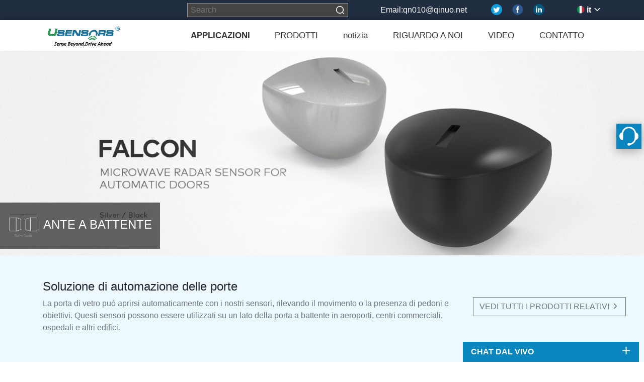

--- FILE ---
content_type: text/html; charset=UTF-8
request_url: https://it.u-sensors.com/solution/4.html
body_size: 5760
content:
<!DOCTYPE html>
<html>
<head>
<!-- Google Tag Manager -->
<script>(function(w,d,s,l,i){w[l]=w[l]||[];w[l].push({'gtm.start':
new Date().getTime(),event:'gtm.js'});var f=d.getElementsByTagName(s)[0],
j=d.createElement(s),dl=l!='dataLayer'?'&l='+l:'';j.async=true;j.src=
'https://www.googletagmanager.com/gtm.js?id='+i+dl;f.parentNode.insertBefore(j,f);
})(window,document,'script','dataLayer','GTM-NZQTTS6');</script>
<!-- End Google Tag Manager -->
    <meta http-equiv="X-UA-Compatible" content="IE=edge">
    <meta name="format-detection" content="telephone=no">
    <meta name="viewport" content="width=device-width, initial-scale=1, shrink-to-fit=no,user-scalable=no">
    <meta name="apple-mobile-web-app-capable" content="yes">
    <meta charset="utf-8">
    <link rel="icon" href="/favicon.ico" type="image/x-icon" />
    <link rel="shortcut icon" href="/favicon.ico" type="image/x-icon"/>
    <meta name="apple-mobile-web-app-status-bar-style" content="black">
    <meta name="description" content=""/>
    <meta name="keywords" content=""/>
        <title>SWING DOORS-U-SENSORS</title>
    <link href="//www.u-sensors.com/qnt/lib/aos/aos.css?v=1" rel="stylesheet">
<link href="//www.u-sensors.com/qnt/css/bootstrap.min.css" rel="stylesheet">
<link href="//www.u-sensors.com/qnt/lib/owlcarousel/assets/owl.carousel.min.css" rel="stylesheet">
<link href="//www.u-sensors.com/qnt/css/app-usensor.css?v=20191231" rel="stylesheet">
<link href="//www.u-sensors.com/qnt/css/app-bluewhite.css?v=7" rel="stylesheet"></head>
<body>



<section id="topbar" class="">
    <div class="container clearfix">
        <div class="d-flex justify-content-between justify-content-md-end">
            <div class="search d-none d-lg-block">
                <input type="text" class="" placeholder=" Search">
                <i class="search-btn"></i>
            </div>
            <div class="contact-info d-none d-lg-block">
                
                <a href="/cdn-cgi/l/email-protection#cabba4fafbfa8abba3a4bfa5e4a4afbe" style="color:#fff;">Email:<span class="__cf_email__" data-cfemail="7c0d124c4d4c3c0d1512091352121908">[email&#160;protected]</span> </a>
                
            </div>
            <div class="social-links mr-md-5">

                                    <a href="" class="" target="_blank">
                        <svg class="icon social-icon" aria-hidden="true">
                            <use xlink:href="#iconhoveraax"></use>
                        </svg>
                    </a>
                    <a href="https://www.facebook.com/Qinuo-ElectronicsLtd-332768770224767/?ref=br_rs" class="" target="_blank">
                        <svg class="icon social-icon" aria-hidden="true">
                            <use xlink:href="#iconfacebook"></use>
                        </svg>
                    </a>
                    <a href="" class="" target="_blank">
                        <svg class="icon social-icon" aria-hidden="true">
                            <use xlink:href="#iconin"></use>
                        </svg>
                    </a>

                
            </div>


            <dl class="language-panel">
                <dt>
                    <span>
                        <svg class="icon" aria-hidden="true">
                            <use xlink:href="#iconyingguo"></use>
                        </svg>
                        en
                    </span>
                    <svg class="icon" aria-hidden="true">
                        <use xlink:href="#iconxia"></use>
                    </svg>
                </dt>


                <div class="language-select">
                    <dd class="">
                        <a href="https://www.u-sensors.net"><svg class="icon lan-icon" aria-hidden="true">
                                <use xlink:href="#iconguoqi"></use>
                            </svg> cn</a></dd>
                    <dd class="">
                        <a href="https://de.u-sensors.com"><svg class="icon lan-icon" aria-hidden="true">
                                <use xlink:href="#icondeguo"></use>
                            </svg> de</a></dd>
                    <dd class="">
                        <a href="https://www.u-sensors.com"><svg class="icon lan-icon" aria-hidden="true">
                                <use xlink:href="#iconyingguo"></use>
                            </svg> en</a></dd>
                    <dd class="">
                        <a href="https://ru.u-sensors.com"><svg class="icon lan-icon" aria-hidden="true">
                                <use xlink:href="#iconeluosi"></use>
                            </svg> ru</a></dd>
                    <dd class="">
                        <a href="https://it.u-sensors.com"><svg class="icon lan-icon" aria-hidden="true">
                                <use xlink:href="#iconyidali"></use>
                            </svg> it</a></dd>
                    <dd class="">
                        <a href="https://es.u-sensors.com"><svg class="icon lan-icon" aria-hidden="true">
                                <use xlink:href="#iconxibanya1"></use>
                            </svg> es</a></dd>
                    <dd class="">
                        <a href="https://fr.u-sensors.com"><svg class="icon lan-icon" aria-hidden="true">
                                <use xlink:href="#iconfaguo"></use>
                            </svg> fr</a></dd>
                </div>

            </dl>

        </div>

    </div>
</section>


<div class="site-top-nav-wrap">
    <div class="container ">
        <div class="row no-gutters align-items-center">
            <div class="col-md-3 col-sm-12 wapfull">
                <a href="/" class="site-logo-a"><img src="//img.u-sensors.com/uploads/20260114/2026011469675e1a8b5d3.png" class="site-logo" alt=""></a>
                <div class="cd-morph-dropdown">
                    <a href="javascript:;" class="nav-trigger">Open Nav<span aria-hidden="true"></span></a>
                </div>
            </div>
            <div class="col-md-9 col-sm-12">

                <ul class="nav site-top-nav ">

                    <li class="nav-item flex-fill active">
                        <a class="nav-link menu-toggle" href="javascript:;">APPLICAZIONI</a>
                        <ul class="nav flex-column sub-menu ">
                                                            <li class="nav-item application-set-border-bl0">
                                    <a class="nav-link menu-toggle-l2" href="javascript:;" data-link="/app/1.html">Door Automation Solution </a>

                                    <ul class="nav sub-menu-l2 app-solution-menu" >

                                        <a href="/app/1.html">
                                            <div class="row align-items-center no-gutters mb-3">
                                                <div class="col-md-6 col-sm-12"><img class="app-desc-img img-fluid" src="//img.u-sensors.com/uploads/20191105/201911055dc115883e689_260.jpg" alt=""></div>
                                                <div class="col-md-6 p-3">
                                                    Door Automation                                                 </div>
                                            </div>
                                        </a>

                                        <div class="row no-gutters">

                                            
                                                <div class="col-4 col-md-4 set">
                                                    <a href="/solution/1.html">
                                                        <img class="card-img" src="//img.u-sensors.com/uploads/20191105/201911055dc125ab65aa6.png" alt="">
                                                        <p class="">SLIDING DOORS</p>
                                                    </a>
                                                </div>

                                            
                                                <div class="col-4 col-md-4 set">
                                                    <a href="/solution/4.html">
                                                        <img class="card-img" src="//img.u-sensors.com/uploads/20191111/201911115dc8f323cda39.png" alt="">
                                                        <p class="">SWING DOORS</p>
                                                    </a>
                                                </div>

                                            
                                                <div class="col-4 col-md-4 set">
                                                    <a href="/solution/5.html">
                                                        <img class="card-img" src="//img.u-sensors.com/uploads/20191111/201911115dc8f33ad05e1.png" alt="">
                                                        <p class="">REVOLVING DOORS</p>
                                                    </a>
                                                </div>

                                            
                                        </div>

                                        <a href="/app/1.html" class="all-btn">VEDI TUTTE LE APPLICAZIONI                                            <svg class="icon aicon" aria-hidden="true">
                                                <use class="title-toggle" xlink:href="#iconnext2"></use>
                                            </svg></a>

                                    </ul>

                                </li>

                                                            <li class="nav-item application-set-border-bl1">
                                    <a class="nav-link menu-toggle-l2" href="javascript:;" data-link="/app/3.html">Gate Automation Solution</a>

                                    <ul class="nav sub-menu-l2 app-solution-menu" >

                                        <a href="/app/3.html">
                                            <div class="row align-items-center no-gutters mb-3">
                                                <div class="col-md-6 col-sm-12"><img class="app-desc-img img-fluid" src="//img.u-sensors.com/uploads/20191112/201911125dca20f89e79b_260.jpg" alt=""></div>
                                                <div class="col-md-6 p-3">
                                                    Gate Automation                                                </div>
                                            </div>
                                        </a>

                                        <div class="row no-gutters">

                                            
                                                <div class="col-4 col-md-4 set">
                                                    <a href="/solution/3.html">
                                                        <img class="card-img" src="//img.u-sensors.com/uploads/20191111/201911115dc8f62039a8a.png" alt="">
                                                        <p class="">GARAGE DOORS</p>
                                                    </a>
                                                </div>

                                            
                                        </div>

                                        <a href="/app/3.html" class="all-btn">VEDI TUTTE LE APPLICAZIONI                                            <svg class="icon aicon" aria-hidden="true">
                                                <use class="title-toggle" xlink:href="#iconnext2"></use>
                                            </svg></a>

                                    </ul>

                                </li>

                            
                        </ul>
                    </li>


                    <li class="nav-item flex-fill products">
                        <a class="nav-link" href="/products">PRODOTTI</a>
                    </li>
                    <li class="nav-item flex-fill news">
                        <a class="nav-link" href="/news">notizia</a>
                    </li>
                    <li class="nav-item flex-fill aboutus">
                        <a class="nav-link" href="/aboutus">RIGUARDO A NOI</a>
                    </li>
					<li class="nav-item flex-fill">
                        <a class="nav-link" href="/video">VIDEO</a>
                    </li>

                    <!--<li class="nav-item">-->
                    <!--    <a class="nav-link " href="#">NEWS</a>-->
                    <!--</li>-->

                    <li class="nav-item flex-fill contact">
                        <a class="nav-link " href="/contact">CONTATTO</a>
                    </li>

                </ul>

            </div>
        </div>



    </div>
</div>


<section id="app-banner">
    <img src="/uploads/20191105/201911055dc10a1035463.jpg" class="w-100" alt="">
    <div class="title-wrap">
        <p class="commom-banner-title">
            <img class="title-logo" src="/uploads/20191111/201911115dc8f323cda39.png" alt="">ANTE A BATTENTE        </p>
    </div>
</section>

<section id="app-desc">
    <div class="container">
        <div class="row align-items-center">
            <div data-aos="fade-right" class="col-md-9">
                <h4 class="title">Soluzione di automazione delle porte</h4>
                <p class="text-muted">
                    La porta di vetro può aprirsi automaticamente con i nostri sensori, rilevando il movimento o la presenza di pedoni e obiettivi. Questi sensori possono essere utilizzati su un lato della porta a battente in aeroporti, centri commerciali, ospedali e altri edifici.                </p>
            </div>
            <div data-aos="fade-left" class="col-md-3">
<!--                <p>-->
<!--                    <a href="#" class="btn btn-outline-secondary rounded-0 mr-3">--><!--                        <svg class="icon aicon" aria-hidden="true">-->
<!--                            <use class="title-toggle" xlink:href="#iconnext2"></use>-->
<!--                        </svg>-->
<!--                    </a>-->
<!--                </p>-->
                <p>
                    <a href="/products/index?filter=1" class="btn btn-outline-secondary rounded-0">VEDI TUTTI I PRODOTTI RELATIVI                        <svg class="icon aicon" aria-hidden="true">
                            <use class="title-toggle" xlink:href="#iconnext2"></use>
                        </svg>
                    </a>
                </p>
            </div>
        </div>
    </div>
</section>

<div class="container-fluid">
    <section class="solution-set mt-5 mb-5 ">
        <div class="row set-row">
            <div data-aos="fade-right" class="col-md-5 col-sm-5 order-md-2 ">
                <img src="/uploads/20191105/201911055dc122ed4fccf.png" class="img-fluid" alt="">
            </div>
            <div data-aos="fade-left" class="col-md-7 col-sm-7">
                <h5 class="title">SENSORE RADAR O IR</h5>
                <p class="text-muted">
                    I nostri sensori a doppia tecnologia sono dotati di tecnologia radar unidirezionale per l&#39;apertura della porta a risparmio energetico e tecnologia a infrarossi attivi per ottenere la funzione anti-pizzico.                </p>

                <div class="row mt-5">

                                            <div class="col-md-6 mb-3">
                            <div class="relate-product">
                                <img src="/uploads/20241021/20241021671613aee6432_300.jpg" class="img-fluid" alt="">
                                <b class="d-block mb-2">FALCON Automatic Door Microwave Radar Motion Sensor</b>
                                <a href="/product/2.html" class="btn btn-outline-secondary rounded-0 border-0">LEARN MORE
                                    <svg class="icon aicon" aria-hidden="true">
                                        <use class="title-toggle" xlink:href="#iconnext2"></use>
                                    </svg>
                                </a>
                            </div>
                        </div>
                                            <div class="col-md-6 mb-3">
                            <div class="relate-product">
                                <img src="/uploads/20191105/201911055dc0d3129c0f3_300.jpg" class="img-fluid" alt="">
                                <b class="d-block mb-2">VISION Microonde radar per porte di scorrimento automatico</b>
                                <a href="/product/3.html" class="btn btn-outline-secondary rounded-0 border-0">LEARN MORE
                                    <svg class="icon aicon" aria-hidden="true">
                                        <use class="title-toggle" xlink:href="#iconnext2"></use>
                                    </svg>
                                </a>
                            </div>
                        </div>
                                            <div class="col-md-6 mb-3">
                            <div class="relate-product">
                                <img src="/uploads/20191105/201911055dc0d379792a6_300.jpg" class="img-fluid" alt="">
                                <b class="d-block mb-2">Guardian 2.0(COPYED)</b>
                                <a href="/product/15.html" class="btn btn-outline-secondary rounded-0 border-0">LEARN MORE
                                    <svg class="icon aicon" aria-hidden="true">
                                        <use class="title-toggle" xlink:href="#iconnext2"></use>
                                    </svg>
                                </a>
                            </div>
                        </div>
                                            <div class="col-md-6 mb-3">
                            <div class="relate-product">
                                <img src="/uploads/20200723/202007235f1950f3286f4_300.jpg" class="img-fluid" alt="">
                                <b class="d-block mb-2">PS1 Sensore radar a microonde per la porta a scorrimento automatico</b>
                                <a href="/product/19.html" class="btn btn-outline-secondary rounded-0 border-0">LEARN MORE
                                    <svg class="icon aicon" aria-hidden="true">
                                        <use class="title-toggle" xlink:href="#iconnext2"></use>
                                    </svg>
                                </a>
                            </div>
                        </div>
                                    </div>

                <div class="see-all">
                    <a href="/products/index?filter=4" class="btn btn-outline-info border-0  rounded-0">
                        SEE ALL RELATE PRODUTS
                        <svg class="icon aicon" aria-hidden="true">
                            <use class="title-toggle" xlink:href="#iconnext2"></use>
                        </svg>
                    </a>
                </div>
            </div>
        </div>
    </section>
</div>

<section id="pbanner">
    <div class="container">
        <div data-aos="fade-up" class="row align-items-center ">
            <div class="col mr-auto mb-4">
                <h4>NOI ABBIAMO </h4>
                <h4>GAMMA COMPLETA DI PRODOTTI PER LE TUE ESIGENZE!</h4>
            </div>
            <div class="col-auto">
                <a href="/products" class="btn btn-outline-light pull-right rounded-0">VEDI TUTTI I PRODOTTI                    <svg class="icon aicon" aria-hidden="true">
                        <use class="title-toggle" xlink:href="#iconnext2"></use>
                    </svg></a>
            </div>
        </div>
    </div>
</section>

<section id="seagments" class="pt-5 pb-5">
    <h5 class="section-title">VEDI TUTTI I NOSTRI SEGMENTI</h5>

    <div class="container">
        <div class="row">
                            <div data-aos="fade-up" class="col-6 col-md-3 mb-3">
                    <div class="set">
                        <p class="title application-set-border-bottom-bl0">Soluzione di automazione delle porte</p>
                        <ul class="list-unstyled ">
                                                            <li><a style="color: black" href="/solution/1.html">PORTE SCORREVOLI</a></li>
                                                            <li><a style="color: black" href="/solution/4.html">ANTE A BATTENTE</a></li>
                                                            <li><a style="color: black" href="/solution/5.html">PORTE GIREVOLI</a></li>
                                                    </ul>
                    </div>
                </div>
                            <div data-aos="fade-up" class="col-6 col-md-3 mb-3">
                    <div class="set">
                        <p class="title application-set-border-bottom-bl1">Gate Automation Solution</p>
                        <ul class="list-unstyled ">
                                                            <li><a style="color: black" href="/solution/3.html">PORTE DA GARAGE</a></li>
                                                    </ul>
                    </div>
                </div>
                    </div>
    </div>

</section>






<div id="footer" class="pt-5">

        <div class="row  justify-content-around">
            <div class="col-md-4 col-sm-6 mb-4">
                <h6>RIGUARDO A NOI</h6>
                <p>
                    Qinuo Electronics Co., Ltd.was founded in 2009,it is a high-tech company that integrated R & D, manufacturing, sales and service for 15 years,which is mainly specialized in providing sensors of automatic door, control system of door and gate, car key remote, auto parts etc. The company currently has four independent brands: U-CONTROL, U-SENSORS, U-AUTOGATES and U-AUTOKEYS.
                </p>

                <div class=" social-links social-footer mt-4">
                    <a href="" class="">
                        <svg class="icon social-icon" aria-hidden="true">
                            <use xlink:href="#iconhoveraax"></use>
                        </svg>
                    </a>
                    <a href="https://www.facebook.com/Qinuo-ElectronicsLtd-332768770224767/?ref=br_rs" class="">
                        <svg class="icon social-icon" aria-hidden="true">
                            <use xlink:href="#iconfacebook"></use>
                        </svg>
                    </a>
                    <a href="" class="">
                        <svg class="icon social-icon" aria-hidden="true">
                            <use xlink:href="#iconin"></use>
                        </svg>
                    </a>
                </div>
				<div class=""><a href="https://www.qinuo.net/">QINUO Electronics Co., Ltd</a></div>
				<div class=""><a href="https://www.u-autokeys.com/">U-autokeys Car Key</a></div>
				<div class=""><a href="https://www.u-autogates.com/">U-AUTOGATE Automatic gate opener</a></div>

            </div>

            <div class="col-md-2 col-sm-6 mb-4">
                <h6>PRODOTTI CALDI</h6>
                                    <p><a href="/product/36.html">Advanced Motion Detection Technology 5M Detection Height  FALCON 2.0 Radar Sensor for Automatic Doors</a></p>
                                    <p><a href="/product/35.html">Safescan Sensore di sicurezza laser per porta battente automatica</a></p>
                                    <p><a href="/product/19.html">PS1 Sensore radar a microonde per la porta a scorrimento automatico</a></p>
                                    <p><a href="/product/18.html">OSPREY Traffic Parking Boom Barrier Gate Control Board Parking Barrier Gate Sensor</a></p>
                                    <p><a href="/product/15.html">Guardian 2.0(COPYED)</a></p>
                                    <p><a href="/product/5.html">Guardian 1.0 Sensore a infrarossi attivo per porte automatiche</a></p>
                            </div>

            <div class="col-md-3 col-sm-6 mb-4">
                <h6>APPLICAZIONI</h6>
                                    <p><a href="/app/1.html">Soluzione di automazione delle porte</a></p>
                                    <p><a href="/app/3.html">Gate Automation Solution</a></p>
                
            </div>

            <div class="col-md-2 col-sm-6 mb-4">
                <h6>HO BISOGNO DI AIUTO</h6>
                <p><a href="/contact">Contattaci</a></p>
                <p><a href="/sitemap.html">Sitemap</a></p>
				 <h6>3D Reality Showroom</h6>
				<img src="/qnt/img/3d.png" style="width: 100%;" />
            </div>
        </div>

</div>
<div style="display: none;"><script data-cfasync="false" src="/cdn-cgi/scripts/5c5dd728/cloudflare-static/email-decode.min.js"></script><script type="text/javascript" src="https://v1.cnzz.com/z_stat.php?id=1279638049&web_id=1279638049"></script></div>


<div id="global-live-chat">
    <div class="titel">CHAT DAL VIVO
        <svg class="icon cicon float-right" aria-hidden="true">
            <use class="title-toggle" xlink:href="#iconjia"></use>
        </svg>
    </div>

    <div class="body">
        <form id="index-contact-form">
            <input type="hidden" name="type" value="1">
            <input type="hidden" name="origin" value="live chat">
            <div class="form-group">
                <label for="">E-MAIL <font color="red">*</font></label>
                <input required type="email" name="email" class="form-control" placeholder="email">
            </div>
            <div class="form-group">
                <label for="">COUNTRY <font color="red">*</font></label>
                <input required type="input" name="company" class="form-control" placeholder="country">
            </div>
            <div class="form-group">
                <label for="">SOGGETTO <font color="red">*</font></label>
                <input required type="input" name="subject" class="form-control" placeholder="subject">
            </div>

            <div class="form-group">
                <label for="">MESSAGGIO <font color="red">*</font></label>
                <textarea required name="message" class="form-control" cols="30" rows="5" placeholder="message"></textarea>
            </div>

            <button type="submit" class="btn btn-dark rounded-0">INVIA MESSAGGIO</button>
        </form>
    </div>
</div>

<div id="global-online-service">

    <svg class="icon onlinesv" aria-hidden="true">
        <use xlink:href="#iconkefu1"></use>
    </svg>

    <div class="popover bs-popover-left ">
        <div class="arrow" style="top: 40px;"></div>
        <h3 class="popover-header text-center">SERVIZIO ONLINE</h3>
        <div class="popover-body">

            
                <p>
                    <svg class="icon social-icon" aria-hidden="true">
                        <use xlink:href="#iconyoujian"></use>
                    </svg>

                    <a href="/cdn-cgi/l/email-protection#ef9e81dfdedfaf9e86819a80c1818a9b"><span class="__cf_email__" data-cfemail="2a5b441a1b1a6a5b43445f4504444f5e">[email&#160;protected]</span></a>                </p>
            
                <p>
                    <svg class="icon social-icon" aria-hidden="true">
                        <use xlink:href="#icon111"></use>
                    </svg>

                    +86 136 1606 8720                </p>
            
        </div>
    </div>

</div>
<div id="global-tip-wrap"></div>

<script data-cfasync="false" src="/cdn-cgi/scripts/5c5dd728/cloudflare-static/email-decode.min.js"></script><script src="//www.u-sensors.com/qnt/js/jquery.min.js"></script>
<script src="//www.u-sensors.com/qnt/js/popper.min.js"></script>
<script src="//www.u-sensors.com/qnt/js/bootstrap.min.js"></script>
<script src="//www.u-sensors.com/qnt/lib/owlcarousel/owl.carousel.min.js"></script>
<script src="//www.u-sensors.com/qnt/lib/aos/aos.js?v=1"></script>
<script src="//www.u-sensors.com/qnt/icon/iconfont.js"></script>
<script src="//www.u-sensors.com/qnt/js/app.js?v=20191203"></script><!--Start of Tawk.to Script-->
<script type="text/javascript">
var Tawk_API=Tawk_API||{}, Tawk_LoadStart=new Date();
(function(){
var s1=document.createElement("script"),s0=document.getElementsByTagName("script")[0];
s1.async=true;
s1.src='https://embed.tawk.to/5fd1b7c6920fc91564cf400f/default';
s1.charset='UTF-8';
s1.setAttribute('crossorigin','*');
s0.parentNode.insertBefore(s1,s0);
})();
</script>
<!--End of Tawk.to Script-->
<div style="display: none">
<script type="text/javascript" src="https://v1.cnzz.com/z_stat.php?id=1278531335&web_id=1278531335"></script>
</div>
<!-- Google Tag Manager (noscript) -->
<noscript><iframe src="https://www.googletagmanager.com/ns.html?id=GTM-NZQTTS6"
height="0" width="0" style="display:none;visibility:hidden"></iframe></noscript>
<!-- End Google Tag Manager (noscript) -->
<script defer src="https://static.cloudflareinsights.com/beacon.min.js/vcd15cbe7772f49c399c6a5babf22c1241717689176015" integrity="sha512-ZpsOmlRQV6y907TI0dKBHq9Md29nnaEIPlkf84rnaERnq6zvWvPUqr2ft8M1aS28oN72PdrCzSjY4U6VaAw1EQ==" data-cf-beacon='{"version":"2024.11.0","token":"58f808729d104f9cb83b2148f0f402ca","r":1,"server_timing":{"name":{"cfCacheStatus":true,"cfEdge":true,"cfExtPri":true,"cfL4":true,"cfOrigin":true,"cfSpeedBrain":true},"location_startswith":null}}' crossorigin="anonymous"></script>
</body>
</html>


--- FILE ---
content_type: text/css
request_url: https://www.u-sensors.com/qnt/css/app-usensor.css?v=20191231
body_size: 4938
content:
/*iconfont*/
@media only screen and (max-width: 767px) {
    html,body{
        /*fix aos aminate*/
        overflow-x: hidden !important;
        overflow-y: scroll !important;
    }
}

a{
    text-decoration: none !important;
}
.icon {
    width: 1em;
    height: 1em;
    vertical-align: -0.15em;
    fill: currentColor;
    overflow: hidden;
}
.common-bg-cover{
    position: absolute;
    width: 100%;
    height: 100%;
    background-color: rgba(0, 0, 0, 0.29);
}
.commom-banner-title{
    font-size: 1.5rem;
    padding: 1rem;
}

#sitemap-wrap a{
    text-underline: none;
}

#global-cover-recomment{
    position: fixed;
    top: 0;
    right: 0;
    left: 0;
    bottom: 0;
    background-color: rgba(0, 0, 0, 0.7);
    z-index: 9999;
}
#global-cover-recomment .image-wrap{
    height:100%;
    max-height: 800px;
    overflow: hidden;

}
#global-cover-recomment .image-font{
    padding: 1rem;
    position: absolute;
    left: 5%;
    top: 15%;
    color: white;
    text-shadow:5px 2px 6px #686b6f;
    background-color: rgba(0, 0, 0, 0.18);
}

@media only screen and (max-width: 767px) {
    #global-cover-recomment .image-font{
        position: static;
        text-shadow: unset;
        background-color:white;
        color: #212529;
    }
}

#global-cover-recomment .xicon{
    position: absolute;
    width: 25px;
    height:25px;
    transform : rotate(45deg);
    right: 5px;
    top: 5px;
    cursor: pointer;
    color: white;
}
#global-cover-recomment .content-wrap{
    position: relative;
    margin: auto;
    margin-top: 5rem;
    width: 90%;
    max-height:90%;
    overflow: hidden;
    background-color: white;
}

.common-h1-title{
    font-size: 2.5rem;
}
.common-sub-title{
    font-size: 1.4rem;
}

@media only screen and (max-width: 767px) {
    .commom-banner-title{
        font-size: 1.5rem;
        padding: 1rem;
    }
    .common-h1-title{
        font-size: 1.5rem;
    }
    .common-sub-title{
        font-size: 1.1rem;
    }
}

/*index*/
#topbar{
    height:2.5rem;
    line-height:2.5rem;
    background-color: black;
    /*border-bottom: 1px solid #9f9f9f;*/
}
#topbar .search{
    position: relative;
    margin-right: 4rem;
}
#topbar .search input{
    line-height: normal;
    width: 20rem;
    /*height: 2rem;*/
    height: 1.8rem;
    background-color: #444444;
    border: solid 1px #999999;
    color:#dcdcdc;
}
#topbar .search i{
    position: absolute;
    width: 16px;
    height: 16px;
    background: url(//www.u-sensors.com/qnt/img/search.png) no-repeat;
    overflow: hidden;
    right: 8px;
    bottom: 18px;
    cursor: pointer;
}
#site-search-result{
    margin-top: 3rem;
    margin-bottom: 5rem;
}
#site-search-result .search-record{
    border-bottom: 1px solid #eee;
    cursor: pointer;
}
#site-search-result img{
    width: 200px;
}

.contact-info{
    margin-right: 3rem;

}
.contact-info .fa-phone{
    color: #7fa6d0;
    font-size: 18px;
}

.contact-info span{
    color: #b1aeae;
}
.social-links{
    margin-top: 3px;
    /*margin-right: 4rem;*/
}
.social-links .social-icon{
    width: 22px;
    height: 22px;
}

.social-links a{
    display: inline-block;
    vertical-align: top;
    margin-right: 1rem;
}
/*gl*/
section .section-title{
    text-align: center;
    margin-top: 1.5rem;
    margin-bottom: 1.5rem;
    font-weight: 700;
}

.language-panel dt{
    /*color: #666666;*/
    color: white;
}
.language-panel dt,.language-panel dd{
    cursor: pointer;
    margin-bottom: auto;
    height:30px;
}
.language-panel .language-select{
    margin-top: 0.5rem;
    display: none;
    position: absolute;
    background-color: white;
    padding: 5px 15px 15px 15px;
    z-index: 999;
}
.language-panel a{
    color: #666666;
}

.language-panel .lan-icon{
    width: 16px;
    height: 16px;
}

#indexBanner{
    position: relative;
    max-height: 600px;
    overflow: hidden;
}

#indexBanner .img-hover-font{
    position: absolute;
    top: 10%;
    left: 16%;
    color: white;
    text-shadow:5px 2px 6px #686b6f;
}

#indexBanner .img-hover-font .subtitle{
    font-size: 1.5rem;
}
#indexBanner .img-hover-font .linkbtn{
    color: white;
    border: none;
    margin-top: 2.5rem;
}

@media only screen and (max-width: 767px) {
    #indexBanner .img-hover-font{
        top:15%;
    }
    #indexBanner .img-hover-font h2{
        font-size: 1.5rem;
    }
    #indexBanner .img-hover-font p{
        font-size: 1rem;
    }
    #indexBanner .img-hover-font .linkbtn{
        margin-top: 0.5rem;
    }
}

#index-contact{
    background: url(//www.u-sensors.com/qnt/img/contact_bg2.jpg);
    margin-top: 5rem;
    padding-top: 3rem;
    padding-bottom: 5rem;
    background-repeat: no-repeat;
    background-size: cover;
}

#index-contact .left{
    background-color: rgba(0, 0, 0, 0.6);
    color: white;
    padding:2rem;
}
#index-contact .right{
    padding:2rem;
    background-color: rgba(255,255,255,0.85);
}
#index-contact p{
    margin-bottom: 1.8rem;
}
#index-contact .cus-icon{
    width: 28px;
    height: 28px;
    background-color: white;
    border-radius: 50%;
    padding: 5px;
    vertical-align: middle;
    margin-right: 10px;
}
#index-contact-form label{
    font-size: 0.9rem;
}

#footer{
    background-color: #4d4d4d;
    color: #9f9f9f;
    padding:2.5rem;
}
#footer h6{
    color: #d4d4d4;
}
#footer a{
    color: #9f9f9f;
    text-decoration: none;
}
#footer p{
    margin-bottom: 0.25rem;
}

#footer .social-footer i{
    width: 28px;
    height: 28px;
    background-size: cover;
}

#index-links .card-body p{
    margin-bottom: 0.5rem;
}
#index-links .card{
    border: none;
    box-shadow: 0 5px 20px 0 rgba(0,0,0,0.3);
    cursor: pointer;
}
#index-links .card-text{
    font-size: 0.8rem;
}
#index-links .card-title{
    font-weight: 600;
}

#index-links .card-body{
    position: absolute;
    width: 100%;
    background: rgba(0, 0, 0, 0.6);
    bottom: 0;
    color: white;
    padding: 1rem;
    transition: all 0.3s ease;
}

#index-links .card-body:hover{
    height:50%;
}

#index-application{
    position: relative;
}

#index-application .guide{
    width: 100%;
    position: absolute;
    bottom: 0px;
    /*margin-right: 15px;*/
    /*margin-top: -56px;*/
}

@media screen and (max-width: 767px) {
    #index-application .guide{
        position: static;
        margin-right: 0px;
        margin-left: 0px;
    }
    #index-application .image-banner{
        display: none;
    }
}

.application-set-border-bl0{
    border-left:  6px solid #eb306e !important;
}
.application-set-border-bl1{
    border-left:  6px solid #32b298 !important;
}
.application-set-border-bl2{
    border-left:  6px solid #acc541 !important;
}
.application-set-border-bl3{
    border-left:  6px solid #32b298 !important;
}
.application-set-border-bl4{
    border-left:  6px solid #e36a32 !important;
}
.application-set-border-bl5{
    border-left:  6px solid #0082c2 !important;
}
.application-set-border-bottom-bl0{
    border-bottom:  3px solid #eb306e !important;
    border-bottom-width: inherit;
}
.application-set-border-bottom-bl1{
    border-bottom:  3px solid #32b298 !important;
}
.application-set-border-bottom-bl2{
    border-bottom:  3px solid #acc541 !important;
}
.application-set-border-bottom-bl3{
    border-bottom:  3px solid #32b298 !important;
}
.application-set-border-bottom-bl4{
    border-bottom:  3px solid #e36a32 !important;
}
.application-set-border-bottom-bl5{
    border-bottom:  3px solid #0082c2 !important;
}

#index-application .guide .set{
    border-left:  6px solid #eb306e;
    padding: 1rem;
    cursor: pointer;
    background-color: rgba(0, 0, 0, 0.6);
    margin: 2px auto;
    cursor: pointer;
}

#index-application .guide span>a{
    color: #ffffff;
    font-size: 1rem;
}

@media screen and (max-width: 767px) {
    #index-application .guide span>a{
        color: #4e4c4c;
    }
    #index-application .guide .set{
        background-color: hsl(0, 0%, 89%);
    }
}

#index-company .section-body{
    background-color: #f3f3f3;
}
#index-company .desc{

}
#index-company .discobtn{
    padding: 0.6rem;
    color: white;
    font-weight: bold;
    text-decoration: none;
}
#index-partner img{
    /*box-shadow: 0 5px 20px 0 rgba(0,0,0,0.3);*/
}

/*app*/
#app-banner{
    position: relative;
    max-height:650px;
    overflow: hidden;
}
#app-banner .title-wrap{
    position: absolute;
    bottom: 3%;
    /*padding: 3rem;*/
    color: white;
    /*width: 100%;*/
    text-align: center;
}
#app-banner .title-wrap .commom-banner-title{
    display: inline-block;
    background-color: rgba(0, 0, 0, 0.6);
    margin: 0 auto;
}
#app-banner .title-wrap .commom-banner-title img{
    margin-right: 10px;
    width: 60px;
}

#app-desc{
    margin-bottom: 2rem;
    padding:3rem 0;
    background-color: #eef9ff;
}

#app-desc icon.aicon{
    vertical-align: 0.1em;
}

.app-solution-set .relate-product{
    text-align: center;
    padding: 4rem 6rem;
    box-shadow: 0rem 0rem 1rem 0rem rgba(0, 0, 0, 0.1);
}

.app-solution-set .title{
    margin-bottom: 2.5rem;
    margin-top: 1.2rem;
}
.app-solution-set .banner{
    padding-left: 0;
    padding-right: 0;
}
/*图片不够长的时候，向右*/
.app-solution-set .img-pull-right{
    text-align: right;
}
.app-solution-set .title:after{
    position: absolute;
    content: '';
    width: 15%;
    height: 3px;
    background-color: #0082c2;
    left: 15px;
    margin-top: 2.2rem;
}
.app-solution-set .btn-primary{
    background-color: #0082c2;
}
.app-solution-set .btn-primary:hover{
    background-color: #0999e0;
}
.app-solution-set .solu-logo{
    max-width: 150px;
    width: 100%;
}

/*solution*/
.solution-set .set-row{
    background-color: #fafafa;
    padding: 2rem 0;
}
.solution-set .title{
    margin-bottom: 2.5rem;
    color: #0082c2;
    /*color: #59c3f0;*/
}
.solution-set .banner{
    padding-left: 0;
    padding-right: 0;
}
.solution-set .title:after{
    position: absolute;
    content: '';
    width: 15%;
    height: 3px;
    background-color: #0082c2;
    left: 15px;
    margin-top: 2.2rem;
}
.solution-set .relate-product{
    text-align: center;
    padding: 4rem 6rem;
    background-color: white;
    box-shadow: 0rem 0rem 1rem 0rem rgba(0, 0, 0, 0.1);
}
.solution-set .see-all{
    width: 100%;
    text-align: center;
}

#news-banner{
    position: relative;
    /*background: url(//www.u-sensors.com/qnt/img/new_bg.jpg);*/
    background: url(/qnt/img/new_bg2.jpg);
    background-repeat: no-repeat;
    background-size: cover;
    height:11rem;
    text-align: center;
}
#news-banner h4{
    color: white;
    margin: 5rem;
}

#news-content .articlerow{
    cursor: pointer;
}
#news-content .news-cate a{
    color: #939393;
}

#news-content .news-cate a.active{
    color: black;
    font-weight: 600;
    border-bottom: 2px solid black;
}

#news-content .news-time{
    background-color: #eee;
}
#news-content .news-time .content{
    /*margin-top: 40%;*/
}

#news-content .news-time .day{
    font-size: 1.5rem;
}
#news-content .news-time .ds{
    margin-bottom: 1px;
    color: #939393;
}

#news-detail .bread{
    margin: 5px 0;
    font-size: 0.8rem;
    color: #888787;
    cursor: pointer;
}
#news-detail .bread a{
    color: #888787;
}
#news-detail .author-panel{
    font-size: 0.9rem;
    color:#888787;
}
#news-detail .content{
    overflow: hidden;
}
#news-detail .content img{
    max-width: 100%;
}
#pbanner{
    background-color: #114f8e;
    /*background: url(//www.u-sensors.com/qnt/img/app/allproducts_bg.jpg);*/
    color: white;
    padding:3rem;
    /*background-repeat: no-repeat;*/
    /*background-size: cover;*/
}

#pd-banner{
    background: url(//www.u-sensors.com/qnt/img/pd/product_banner2.jpg);
    background-repeat: no-repeat;
    background-size: cover;
    height:11rem;
    text-align: center;
    padding-top: 1px;
}

#pd-banner h4{
    color: white;
    margin: 4rem;
}

#pd-filter{
    height: 4rem;
    background-color: #f8f8f8;
}
#pd-filter .container{
    position: relative;
}
#pd-filter .filter{
    font-weight: 600;
    line-height: 4;
    cursor: pointer;

}
#pd-filter .assfilter{
    line-height: 4;
}
#pd-filter .filter-icon{
    vertical-align: sub;
}

#pd-filter .filter-panel{
    position: absolute;
    background-color: white;
    z-index: 999;
    /*box-shadow: 0px 22px 34px 0px rgba(0,0,0,0.2);*/
    box-shadow: 0 5px 20px 0 rgba(0,0,0,0.3);
    /*padding: 0 2rem 2rem 2rem;*/
    width: 100%;
}

#pd-filter .filter-panel h6{
    margin:1rem 0;
    font-size: .9rem;
}

#pd-filter .filter-panel p{
    margin-bottom: 0.25rem;
    font-size: 0.8rem;
    cursor: pointer;
}
#pd-filter .filter-panel p:hover{
    background-color: #eee;
}
#pd-filter .filter-panel p>a{
    color: black;
}
/*#pd-filter .filter-panel .set{*/
    /*border-top: 2px solid #0082c2;*/
/*}*/

#pd-list .pd-set{
    padding: 2rem 5rem;
    text-align: center;
    border: solid 1px #efefef;
    min-height:300px;
    cursor: pointer;
}
#pd-list .pd-set .pd-logo{
    max-width: 250px;
    width: 100%;
    /*max-height: 158px;*/
}
#pd-list .pd-set:hover{
    box-shadow: 0rem 0rem 1rem 0rem rgba(0, 0, 0, 0.1);
}
.pd-more{
    text-align: center;
}
#pd-load-more{
    display: inline-block;
    color: gray;
}

#pd-detail-top{
    background-color: #fafafa;
    /*padding-top: 6rem;*/
    padding-bottom: 5rem;
}
#pd-detail-top .owl-stage-outer{
    margin-left: 15px;
}
#pd-detail-top .pdload{
    display: none;
    text-align: center;
    position: absolute;
    width: 100%;
    height: 100%;
    background-color: rgba(0,0,0,.08);
}
#pd-detail-top .pdload .loader-15{
    margin-top: 20%;
}
#pd-detail-top .pd-color{
    display: inline-block;
    vertical-align: sub;
    width: 18px;
    height:18px;
    border-radius: 50%;
    border: 1px solid gray;
    margin-left: 0.3rem;
}

#pd-detail-goback{
    background-color: #fafafa;
    font-size: .9rem;
    padding: 6px 0;

}
#pd-detail-goback a{
    color: #bfbfbf;
}
#pd-detail-goback .xicon{
    transform: rotate(180deg);
}

#pd-detail-top .thumbimg{
    max-width: 150px;
    border: 1px solid #eee;
    cursor: pointer;
}
#pd-detail-top .thumbimg:hover{
    box-shadow: 1px 1px 3px 0 rgba(142, 142, 142, 0.3);
}
#pd-detail-top .thumbimg.active{
    box-shadow: 1px 1px 3px 0 rgba(142, 142, 142, 0.3);
}

#pd-detail-feature .title{
    display: block;
    border-bottom: 1px solid #1f325b;
    font-weight: 500;
    font-size: 0.9rem;
}
#pd-detail-feature img{
    max-width: 100%;
}


#pd-detail-relateapp set{
    background-color: white;
}

#pd-detail-relateapp .banner-img{
    max-height:200px;
}

#pd-detail-attr ul.list-group{
    padding-left: 0 !important;
}
#pd-detail-attr .list-group-item{
    cursor: pointer;
}
#pd-detail-attr .attr-icon{
    width: 16px;
    height: 16px;
    cursor: pointer;
    transition: all 0.3s ease;
}

#pd-detail-attr .is-open{
    webkit-transform: rotate(-45deg);
    transform: rotate(-45deg);
}

#pd-detail-attr .group-content{
    display: none;
}

#pd-detail-attr .speci-table tr{
    background-color: #fafafa;
}

#pd-detail-attr .group-content a{
    color: #999999;
    text-decoration: none;
}
#pd-detail-attr .group-content a:hover{
    color: black;
}

#pd-detail-attr .speci-table td, #pd-detail-attr .speci-table th{
    border-bottom: 6px solid white;
}

#pd-detail-attr .accessor-row{
    background-color: #fafafa;
    border-bottom: 6px solid white;
}

#pd-detail-relatepd .set{
    text-align: center;
    padding: 4rem;
}

#pd-detail-relateapp{
    background-color: #fafafa;
    padding-top: 5rem;
    padding-bottom: 5rem;
}
#pd-detail-relateapp .set{
    background-color: white;
}
#pd-detail-relateapp img{
    vertical-align: top;
}

#pd-detail-relateapp .title{
    position: relative;
}
#pd-detail-relateapp .title:after{
    position: absolute;
    content: '';
    width: 40%;
    height: 3px;
    background-color: #0082c2;
    left: 0;
    margin-top: 2rem;
}
#pd-detail-relateapp .mo-btn{
    /*margin-left: 100px;*/
    margin-left: -10px;
}


.section{
    margin: 3rem auto;
}


#aboutus-banner{
    position: relative;
    background: url(//www.u-sensors.com/qnt/img/contact/us_a2.jpg);
    background-repeat: no-repeat;
    background-size: cover;
    height:11rem;
    text-align: center;
}
#aboutus-banner h4{
    color: white;
    margin: 5rem;
}
#aboutus-we-are img{
    width: 100% !important;
    margin-bottom: 16px;
}
#aboutus-we-team img{
    width: 100% !important;
}
#aboutus-we-team .desc{
    background-color: white;
    padding: 3rem 2rem;
    margin-left: -4rem;
    box-shadow: 0 15px 30px 0 rgba(0,0,0,0.15);
}

#aboutus-we-team .descl{
    background-color: white;
    padding: 3rem 2rem;
    margin-right: -4rem;
    box-shadow: 0 15px 30px 0 rgba(0,0,0,0.15);
}

@media only screen and (max-width: 767px) {
    #aboutus-we-team .desc{
        margin: -4rem 1rem 1rem 1rem;
    }

    #aboutus-we-team .descl{
        margin: -4rem 1rem 1rem 1rem;
    }
}

#contact-banner{
    position: relative;
    background: url(//www.u-sensors.com/qnt/img/contact/contact_a2.jpg);
    background-repeat: no-repeat;
    background-size: cover;
    height:11rem;
    text-align: center;
}
#contact-banner h4{
    color: white;
    margin: 5rem;
}
#contact-info{
    text-align: center;
}
#contact-info img{
    max-width: 100px;
    margin-bottom: 1rem;
}
#contact-form{
    background-color: #f8f8f8;
}
#contact-form .left-img{
    width: 100%;
}
#contact-form label{
    font-size: 0.9rem;
}

.site-logo{
    width: 160px;
    vertical-align: sub;
}
.site-top-nav-wrap .site-logo-a{
    display: inline-block;
    margin-bottom: 4px;
}
.site-top-nav{
    border-width: 0px;
    box-shadow: 0 5px 20px 0 rgba(0, 0, 0, 0.62);
}

.site-top-nav>li>a{
    color: #999999;
    font-size: 1.05rem;
    /*font-weight: 500;*/
}
.site-top-nav>li>a:hover{
    color: #333333;
}
.site-top-nav>li.active>a{
    /*color: white;*/
}

/*cus nav*/
.site-top-nav .sub-menu-active{
    display: block !important;
}
.site-top-nav .sub-menu-l2-open{
    background-color: #f5f5f5;
}
.site-top-nav .sub-menu{
    display: none;
    position: absolute;
    z-index: 999;
    background-color: white;
    margin-left: 1rem;
    box-shadow: 0rem 0rem 1rem 0rem rgba(0, 0, 0, 0.3);
}
.app-solution-menu .all-btn{
    width: 100%;
    color: #17a2b8 !important;
    font-size: 1rem !important;
    padding: 0.6rem;
    margin-top: 1.5rem;
    display: inline-block;
    text-align: center;

}
.site-top-nav .sub-menu a{
    color: black;
    font-size: 0.9rem;
    text-decoration: none;
}
.site-top-nav .sub-menu-l2{
    display: none;
    position: absolute;
    z-index: 999;
    left: 100%;
    top: 0px;
    background-color: white;
    box-shadow: 0rem 0rem 1rem 0rem rgba(0, 0, 0, 0.3);
}
.site-top-nav .sub-menu .nav-item{
    border-left: 4px solid #eb306e;
    border-bottom: 1px solid #eee;
    margin: 0.15rem 0;
}
.site-top-nav .sub-menu .nav-item:hover{
    background-color: #f5f5f5;
}
/*.site-top-nav .sub-menu .nav-item.l2{*/
    /*border-left-color: #32b298;*/
/*}*/

/*.site-top-nav .sub-menu .nav-item.l3{*/
    /*border-left-color: #acc541;*/
/*}*/

/*.site-top-nav .sub-menu .nav-item.l4{*/
    /*border-left-color: #32b298;*/
/*}*/

/*.site-top-nav .sub-menu .nav-item.l5{*/
    /*border-left-color: #e36a32;*/
/*}*/

/*.site-top-nav .sub-menu .nav-item.l6{*/
    /*border-left-color: #0082c2;*/
/*}*/

.site-top-nav .nav-item-active{
    position: relative;
}

.app-solution-menu{
    width: 522px !important;
    /*height:429px;*/
}
.app-solution-menu .set{
    text-align: center;
    padding: 15px;
}
.app-solution-menu .set:hover{
    background-color: #efefef;
}
.app-solution-menu .card-img{
    width: 51px;
    min-height: 30px;
    margin-bottom: 0.2rem;
}

/*mobile nav toggle*/
.cd-morph-dropdown {
    display: none;
}
.cd-morph-dropdown::before {
    content: 'mobile';
    display: none;
}
.cd-morph-dropdown .nav-trigger {
    position: absolute;
    top: 15%;
    right: 0;
    height: 2.1em;
    width: 30px;
    overflow: hidden;
    text-indent: 100%;
    white-space: nowrap;
    color: transparent;
}
.cd-morph-dropdown .nav-trigger span, .cd-morph-dropdown .nav-trigger span::after, .cd-morph-dropdown .nav-trigger span::before {
    /* these are the 3 lines of the menu icon */
    position: absolute;
    background-color: #4e4e4e;
    height: 3px;
    width: 26px;
}
.cd-morph-dropdown .nav-trigger span {
    left: 50%;
    top: 50%;
    bottom: auto;
    right: auto;
    -webkit-transform: translateX(-50%) translateY(-50%);
    -ms-transform: translateX(-50%) translateY(-50%);
    transform: translateX(-50%) translateY(-50%);
    -webkit-transition: background-color .3s;
    transition: background-color .3s;
}
.cd-morph-dropdown .nav-trigger span::after, .cd-morph-dropdown .nav-trigger span::before {
    content: '';
    left: 0;
    -webkit-transition: -webkit-transform .3s;
    transition: -webkit-transform .3s;
    transition: transform .3s;
    transition: transform .3s, -webkit-transform .3s;
}
.cd-morph-dropdown .nav-trigger span::before {
    -webkit-transform: translateY(-9px);
    -ms-transform: translateY(-9px);
    transform: translateY(-9px);
}
.cd-morph-dropdown .nav-trigger span::after {
    -webkit-transform: translateY(9px);
    -ms-transform: translateY(9px);
    transform: translateY(9px);
}
.cd-morph-dropdown.nav-open .nav-trigger span {
    background-color: transparent;
}
.cd-morph-dropdown.nav-open .nav-trigger span::before {
    -webkit-transform: rotate(45deg);
    -ms-transform: rotate(45deg);
    transform: rotate(45deg);
}
.cd-morph-dropdown.nav-open .nav-trigger span::after {
    -webkit-transform: rotate(-45deg);
    -ms-transform: rotate(-45deg);
    transform: rotate(-45deg);
}

/*small md max 768*/
@media only screen and (max-width: 767px) {
    .cd-morph-dropdown{
        display: block;
    }
    .site-top-nav{
        flex-direction: column!important;
        display: none;

        position: absolute;
        width: 100%;
        z-index: 999;

        box-shadow: 0 5px 20px 0 rgba(0, 0, 0, 0.62);
    }
    .site-top-nav .sub-menu{
        margin-left: 0rem;
    }
    .site-top-nav .sub-menu, .site-top-nav .sub-menu-l2{
        position: static;
        width: 100%;
    }

    .app-solution-menu{
        width: auto !important;
        height:auto;
    }

    .app-desc-img{
        width: 100%;
    }
}

@media only screen and (min-width: 768px) {
    .site-top-nav{
        display: flex !important;
    }
}

.site-top-nav-wrap{
    position: relative;
    background-color: black;
}

.site-top-nav-frzz{
    position: fixed !important;
    top: 0;
    right: 0;
    left: 0;
    z-index: 1030;
}

#global-live-chat{
    width: 350px;
    position: fixed;
    bottom: 0;
    right: 10px;
    background-color: white;

}
#global-live-chat .cicon{
    width: 1.2rem;
    height:1.2rem;
}
#global-live-chat .titel{
    padding: 8px 1rem;
    color: white;
    font-weight: 600;
    background-color: black;
}
#global-live-chat .body{
    display: none;
    padding-top: 1rem;
    padding-bottom: 2rem;
    padding-left: 1rem;
    padding-right: 1rem;
    font-size: 0.8rem;
}

#global-online-service{
    position: fixed;
    top: 30%;
    right: 5px;
    width: 250px;
}
@media only screen and (max-width: 767px) {
    #global-live-chat{
        display: none;
    }
    #global-online-service{
        display: none;
    }
}

#global-online-service .popover{
    right: 60px;
    display: none;
    position: absolute;
}

#global-online-service .onlinesv{
    position: absolute;
    width: 50px;
    height: 50px;
    padding: 6px;
    background-color: black;
    right: 0;
    top: 30px;
    cursor: pointer;
    box-shadow: 0 5px 20px 0 rgba(0,0,0,0.3);
}
/*seagments*/
#seagments .title{
    font-size: 1rem;
    font-weight: 500;
}
/*#seagments .title:after{*/
    /*position: absolute;*/
    /*content: '';*/
    /*width: 30%;*/
    /*height: 2px;*/
    /*background-color: #0082c2;*/
    /*left: 9.4%;*/
    /*margin-top: 2.2rem;*/
/*}*/
/*#seagments .title:before{*/
    /*position: absolute;*/
    /*content: '';*/
    /*width: 5%;*/
    /*height: 6px;*/
    /*background-color: #0082c2;*/
    /*left: 15px;*/
    /*margin-top: 2.05rem;*/
/*}*/

#seagments  ul{
    margin-top: 1rem;
}
#seagments  ul li{
    font-size: 0.9rem;
    cursor: pointer;
}

/*loading*/
[class*="loader-"] {
    display: inline-block;
    width: 1em;
    height: 1em;
    color: inherit;
    vertical-align: middle;
    pointer-events: none;
}

.loader-15 {
    background: currentcolor;
    position: relative;
    -webkit-animation: loader-15 1s ease-in-out infinite;
    animation: loader-15 1s ease-in-out infinite;
    -webkit-animation-delay: 0.4s;
    animation-delay: 0.4s;
    width: .25em;
    height: .5em;
}
.loader-15:after,
.loader-15:before {
    content: '';
    position: absolute;
    width: inherit;
    height: inherit;
    background: inherit;
    -webkit-animation: inherit;
    animation: inherit;
}
.loader-15:before {
    right: .5em;
    -webkit-animation-delay: 0.2s;
    animation-delay: 0.2s;
}
.loader-15:after {
    left: .5em;
    -webkit-animation-delay: 0.6s;
    animation-delay: 0.6s;
}
@-webkit-keyframes loader-15 {
    0%, 100% {
        box-shadow: 0 0 0 currentcolor, 0 0 0 currentcolor;
    }
    50% {
        box-shadow: 0 -.25em 0 currentcolor, 0 .25em 0 currentcolor;
    }
}
@keyframes loader-15 {
    0%, 100% {
        box-shadow: 0 0 0 currentcolor, 0 0 0 currentcolor;
    }
    50% {
        box-shadow: 0 -.25em 0 currentcolor, 0 .25em 0 currentcolor;
    }
}

--- FILE ---
content_type: text/css
request_url: https://www.u-sensors.com/qnt/css/app-bluewhite.css?v=7
body_size: 151
content:
#topbar {
    background-color: #031027e0;
}
#topbar .search input{
    /*background-color: white;*/
    /*border: solid 1px white;*/
}
.contact-info span {
    color: white;
}
.site-top-nav-wrap {
    background-color: white;
    box-shadow: 0rem 0rem 1rem 0rem rgba(0, 0, 0, 0.3);
}

.site-top-nav>li.active>a {
    /*color: #034388;*/
    font-weight: bold;
}

.site-top-nav {
    border-width: 0px;
    box-shadow: none;
}
.site-top-nav>li>a {
    color: #333333;
}

#global-online-service .onlinesv {
    background-color: #0a86bf;
}
#global-live-chat .titel {
    background-color: #0a86bf;
}

/*改变成蓝色*/
.btn-dark {
    background-color: #0a86bf;
    border-color: #0a86bf;
}
.btn-outline-dark {
    color: #343a40;
    border-color: #343a40;
}
.btn-outline-dark:hover {
    color: #fff;
    background-color: #20c997;
    border-color: #20c997;
}

@media only screen and (max-width: 767px) {
    /*.site-top-nav-wrap {*/
    /*    background-color: #0a86bf;*/
    /*}*/

    .site-top-nav{
        background-color: white;
    }

    .site-top-nav>li>a{
        color: #333333;
    }

    .wapfull{
        margin-left: 15px;
        margin-right: 15px;
    }

    .commom-banner-title .title-logo{
        display: none;
    }

    .site-top-nav .sub-menu{
        box-shadow: none;
    }

}


--- FILE ---
content_type: application/javascript
request_url: https://www.u-sensors.com/qnt/icon/iconfont.js
body_size: 25219
content:
!function(d){var l,i='<svg><symbol id="iconxiayiye" viewBox="0 0 1024 1024"><path d="M815.804768 513.282586 544.976162 784.122828l0.085333 0.080162-16.717576 16.718869c-12.889212 12.889212-33.781657 12.889212-46.661818 0-12.889212-12.880162-12.889212-33.772606 0-46.663111l241.060202-241.064081L480.501657 270.951434c-12.88404-12.878869-12.88404-33.773899 0-46.661818 12.887919-12.88404 33.777778-12.88404 46.660525 0l26.989899 26.989899-0.182303 0.166788L815.804768 513.282586 815.804768 513.282586zM551.83903 513.282586 281.006545 784.122828l0.085333 0.080162-16.716283 16.718869c-12.889212 12.889212-33.782949 12.889212-46.661818 0-12.889212-12.880162-12.889212-33.772606 0-46.663111l241.060202-241.064081L216.53204 270.951434c-12.88404-12.878869-12.88404-33.773899 0-46.661818 12.887919-12.88404 33.782949-12.88404 46.660525 0l26.995071 26.989899-0.186182 0.166788L551.83903 513.282586 551.83903 513.282586zM551.83903 513.282586" fill="#444444" ></path></symbol><symbol id="icondate" viewBox="0 0 1024 1024"><path d="M346.639 292.484h10.884c16.355 0 22.674-23.698 22.674-40.053v-130.721c0-16.355-8.163-34.553-24.487-34.553h-10.884c-16.355 0-23.581 18.198-23.581 34.553v136.192c0 10.884 9.070 34.582 25.395 34.582zM696.203 292.484h10.884c16.355 0 23.581-23.698 23.581-40.053v-130.721c0-16.355-6.32-34.553-22.674-34.553h-10.884c-16.355 0-24.487 18.198-24.487 34.553v136.192c0 10.884 12.668 34.582 23.581 34.582zM851.471 146.11h-90.931v57.871h90.931c32.679 0 59.919 32.124 59.919 64.805v54.477h-768.146v-54.477c0-32.679 27.238-64.805 59.919-64.805h89.117v-57.871h-83.675c-65.39 0-121.71 68.198-121.71 128.117v528.443c0 59.919 56.349 132.681 121.71 132.681h648.309c59.919 0 107.081-67.321 107.081-132.681v-528.443c-5.413-59.919-47.133-128.117-112.523-128.117zM908.317 797.257c0 38.122-18.695 79.989-56.847 79.989h-642.838c-32.681 0-63.577-41.867-63.577-74.547v-424.96h763.29v419.518zM643.569 146.11h-234.379v57.871h234.379v-57.871z" fill="#999999" ></path></symbol><symbol id="iconQQ" viewBox="0 0 1024 1024"><path d="M512.268258 64.433103c-247.183323 0-447.569968 200.380501-447.569968 447.563825 0 247.189467 200.385621 447.570992 447.569968 447.570992s447.569968-200.380501 447.569968-447.569968c0-247.184347-200.386645-447.564849-447.569968-447.564849z m252.85872 584.692787c-18.997168 16.287968-43.668709-53.628042-47.2134-42.875198-8.642616 26.161294-12.695154 43.646184-38.148944 72.127602-1.35972 1.521494 29.43056 12.647032 38.148944 36.396051 8.346713 22.756875 24.596797 58.811973-81.725503 70.125906-62.389428 6.635801-107.471099-33.244533-111.964932-32.85648-8.325212 0.734126-4.618747 0-13.568528 0-7.321804 0-7.807126 0.534468-14.69685 0-1.899307-0.140272-22.632985 32.85648-115.364231 32.85648-71.878798 0-90.48177-45.243445-76.032701-70.125906 14.464428-24.877342 38.579999-32.122354 35.176604-36.06636-16.73643-19.39546-28.287904-40.1404-35.176604-58.882621-1.705793-4.666869-3.135137-9.209848-4.262434-13.574672-2.611931-10.008479-22.627866 58.76385-44.111028 42.875198-21.483162-15.883533-19.567472-56.309597-5.659014-95.003248 14.033372-39.006959 49.37687-76.562049 49.771065-84.854496 1.412962-30.849665-3.044011-35.975235 0-44.078263 6.780169-18.149391 15.034732-11.190043 15.034733-20.609788 0-118.64476 88.172909-214.829571 196.933079-214.829571 108.755051 0 196.928984 96.184811 196.928984 214.829571 0 4.554242 11.815637 0 17.474651 20.609788 1.165181 4.256291 1.968931 20.684531 0.58771 44.078263-0.658358 11.238165 29.954789 24.914202 45.777913 84.854496 15.845649 59.945414 0 88.215912-7.909514 95.003248z" fill="#68A5E1" ></path></symbol><symbol id="iconxiazai1" viewBox="0 0 1024 1024"><path d="M360.609 437.445l126.711 140.79c7.727 8.58 18.933 13.981 31.389 13.981s23.648-5.402 31.403-13.981v0l126.711-140.79c6.738-7.488 10.835-17.387 10.835-28.256 0-23.332-18.892-42.237-42.237-42.237-12.457 0-23.676 5.391-31.403 13.985v0l-53.072 58.976v-255.988c0-23.332-18.892-42.237-42.237-42.237-23.318 0-42.236 18.907-42.236 42.237v255.988l-53.072-58.976c-7.727-8.58-18.947-13.985-31.403-13.985-23.318 0-42.237 18.907-42.237 42.237 0 10.869 4.125 20.768 10.849 28.256v0zM842.529 521.822c-23.318 0-42.236 18.907-42.236 42.237v168.949h-563.164v-168.949c0-23.332-18.892-42.237-42.237-42.237-23.318 0-42.237 18.907-42.237 42.237v211.186c0 23.334 18.92 42.237 42.237 42.237h323.818c0.027 0 0.027 0 0.055 0h323.764c23.347 0 42.237-18.904 42.237-42.237v-211.186c0-23.332-18.892-42.237-42.237-42.237z" fill="#333333" ></path></symbol><symbol id="iconskype1" viewBox="0 0 1024 1024"><path d="M743.386 607.455q0-28.57-11.143-52.282t-27.712-39.14-41.712-27.999-47.14-19.427-49.996-13.142l-59.425-13.713q-17.142-4-25.141-6t-19.999-6.571-17.142-9.142-9.428-12-4.285-17.141q0-43.998 82.28-43.998 24.57 0 43.997 6.857t30.856 16.285 21.712 19.141 22.856 16.57 27.427 6.858q26.855 0 43.14-18.285t16.285-43.997q0-31.427-31.998-56.854t-81.138-38.569-103.993-13.142q-38.855 0-75.424 8.857t-68.281 26.855-50.854 49.711-19.142 73.424q0 34.855 10.857 60.854t31.998 43.14 45.71 27.712 58.854 18.57l83.424 20.57q51.425 12.571 63.995 20.57 18.285 11.428 18.285 34.284 0 22.284-22.856 36.855t-59.996 14.57q-29.14 0-52.282-9.142t-37.14-21.998-25.999-25.713-26.284-21.999-30.855-9.142q-28.57 0-43.14 17.142t-14.57 42.854q0 52.568 69.709 89.994t166.275 37.427q41.712 0 79.995-10.571t69.995-30.57 50.569-53.425 18.856-75.138zM950.8 731.447q0 90.852-64.282 155.133t-155.133 64.282q-74.28 0-133.705-45.712-43.998 9.143-85.71 9.143-81.708 0-156.275-31.713t-128.563-85.708-85.709-128.564-31.712-156.275q0-41.712 9.142-85.709-45.711-59.425-45.711-133.706 0-90.851 64.281-155.133t155.133-64.281q74.281 0 133.706 45.711 43.997-9.142 85.709-9.142 81.709 0 156.276 31.712t128.563 85.709 85.709 128.563 31.712 156.276q0 41.711-9.142 85.709 45.71 59.424 45.71 133.705z" fill="#333333" ></path></symbol><symbol id="iconchuanzhen" viewBox="0 0 1024 1024"><path d="M267.834368 214.7072h491.52v46.08h-491.52zM267.834368 334.600192h491.52v46.08h-491.52z" fill="#162f6c" ></path><path d="M851.514368 334.600192V81.92h-675.84v252.680192H84.093952v453.295104h91.58144V942.08h675.84V787.895296h88.39168V334.600192h-88.392704z m-66.56 540.919808h-542.72v-87.624704h542.72V875.52z m0-419.84h-542.72V148.48h542.72v307.2z" fill="#162f6c" ></path></symbol><symbol id="iconccgl-dizhichaxun-4" viewBox="0 0 1024 1024"><path d="M511.385 62c-208.7 0-378.207 159.667-378.207 357.206 0 75.483 24.955 145.607 67.311 203.339 2.109 3.339 3.866 6.591 6.415 9.49l257.646 306.239c12.83 15.993 29.876 23.726 46.925 23.726s33.919-7.644 46.837-23.726l257.558-306.327c2.372-2.988 4.306-6.152 6.152-9.139 42.532-57.82 67.575-127.856 67.575-203.603-0.175-197.54-169.419-357.206-378.207-357.206zM511.385 562.088c-83.567 0-151.318-64.060-151.318-142.882 0-78.91 67.75-142.882 151.318-142.882 83.48 0 151.318 64.060 151.318 142.882-0.088 78.822-67.838 142.882-151.318 142.882z" fill="#162f6c" ></path></symbol><symbol id="iconyoujian" viewBox="0 0 1024 1024"><path d="M511.488 555.52L964.096 179.2c-14.848-12.8-33.792-20.992-54.784-20.992H113.152c-20.992 0-39.424 8.192-54.784 20.48l453.12 376.832z" fill="#162f6c" ></path><path d="M540.16 647.168c-8.192 6.656-17.92 10.24-28.16 10.24s-19.968-3.584-28.16-10.24L25.6 266.752v510.464c0 48.128 39.424 88.064 88.064 88.064h796.16c48.64 0 88.064-39.424 88.064-88.064V266.752l-457.728 380.416z" fill="#162f6c" ></path></symbol><symbol id="icondianhua1" viewBox="0 0 1024 1024"><path d="M1014.729941 910.949947l-48.127998 47.923997c-19.609999 19.557999-43.979997 35.224998-72.652995 46.591997C862.409949 1018.00994 827.030952 1023.99994 789.244954 1023.99994c-145.253991 0.102-374.680978-135.321992-526.795969-286.975983C70.806996 545.893968-44.085997 282.828983 16.585999 130.661992c8.908999-22.271999 21.196999-42.085998 35.839998-59.493996l3.072-5.069a32.972998 32.972998 0 0 1 4.863999-6.144l50.431998-50.277997c12.799999-12.799999 33.586998-12.799999 46.335997 0l22.732998 22.629999 197.939989 197.426989c12.799999 12.697999 12.799999 33.382998 0 46.131997l-52.992997 52.837997-35.992998 35.839998s-18.841999 120.370993 115.199993 254.002985C538.057968 752.179956 658.172961 733.951957 658.172961 733.951957l89.446995-89.189995a32.767998 32.767998 0 0 1 46.335997 0l220.671988 219.954987c12.799999 12.799999 12.799999 33.484998 0.051 46.232998" fill="#333333" ></path></symbol><symbol id="iconhoveraax" viewBox="0 0 1024 1024"><path d="M170.666382 213.332978h682.665529v639.998933H170.666382z" fill="#FFFFFF" ></path><path d="M512.895145 1023.998293c-207.402321 0.511999-394.367343-124.415793-473.72721-315.903473S3.285328 296.404839 149.75975 149.973083 516.948472-40.490599 708.009487 39.381268A512.21248 512.21248 0 0 1 1023.998293 512.980478C1023.998293 795.134675 795.604007 1023.486294 512.895145 1023.998293z m112.639812-738.857435l-15.871973 2.047997c-9.727984 2.047997-19.455968 5.119991-28.671952 8.703985a127.317121 127.317121 0 0 0-72.703879 86.527856c-5.119991 19.967967-5.119991 40.959932 0 60.415899-19.455968 0-38.911935-2.559996-57.343905-7.679987a376.746039 376.746039 0 0 1-156.714405-76.287873 236.159606 236.159606 0 0 1-37.930603-37.375937 104.490493 104.490493 0 0 1-11.775981-13.823977 143.231761 143.231761 0 0 0-13.823977 33.279944 133.375778 133.375778 0 0 0 28.671952 117.247805c6.655989 8.191986 16.895972 13.311978 23.551961 20.479966a33.83461 33.83461 0 0 1-17.407971-1.535998 126.037123 126.037123 0 0 1-27.135955-7.679987l-13.823977-5.119992a123.562461 123.562461 0 0 0 60.4159 110.591816c12.28798 9.215985 26.623956 14.847975 41.98393 16.895972-8.191986 7.167988-44.543926 4.095993-57.343905 2.559996 12.799979 38.911935 43.007928 69.119885 81.450531 82.431862 12.28798 4.607992 25.087958 6.655989 37.887937 6.655989a168.533052 168.533052 0 0 1-34.815942 22.527963 277.162205 277.162205 0 0 1-76.799872 28.159953c-11.77598 2.559996-24.06396 2.047997-37.375938 4.095993a183.039695 183.039695 0 0 1-40.959931-1.535998l11.263981 6.655989c11.77598 7.167988 23.551961 13.311978 36.351939 18.43197 24.575959 10.239983 49.663917 18.431969 75.263875 24.575959 60.415899 12.799979 123.434461 10.751982 182.826362-6.14399 134.186443-41.98393 219.178301-140.287766 251.476914-285.183525 5.119991-27.135955 7.167988-55.295908 6.14399-82.943862l20.479966-16.895971a214.826309 214.826309 0 0 0 43.519927-50.175917 255.572907 255.572907 0 0 1-72.703879 19.967967c5.119991-2.559996 9.727984-6.14399 14.335976-10.239983 19.455968-15.871974 33.791944-36.863939 41.471931-60.415899l-15.871973 8.703985a207.956987 207.956987 0 0 1-66.559889 22.015964 129.279785 129.279785 0 0 0-100.906499-40.447933v0.511999h-0.554666z" fill="#0d9cde" ></path></symbol><symbol id="iconguoqi" viewBox="0 0 1024 1024"><path d="M0.74 511.704c0 282.522 229.031 511.554 511.554 511.554s511.554-229.031 511.554-511.554C1023.848 229.18 794.817 0.15 512.294 0.15S0.74 229.181 0.74 511.704z" fill="#DE2910" ></path><path d="M342.121 260.368l49.323 145.528H550.97l-129.249 94.575 47.857 144.385-127.296-85.786-127.457 85.786 47.857-144.385-128.27-94.575h159.526l48.185-145.528zM854.07 550.606l15.953 47.046h51.765l-41.998 30.763 15.628 46.72-41.344-27.671-41.184 27.671 15.469-46.72-41.511-30.763h51.601l15.628-47.046h-0.006z m-34.671-215.031l35.323 35.161 46.231-22.79-23.927 45.905 34.672 35.161-49.16-6.675-24.743 43.137-6.836-48.673-50.948-9.118 46.387-22.789-6.998-49.319zM650.755 212.349l46.884 16.927 32.232-40.371-2.121 51.928 46.068 17.094-47.367 14.813-4.072 49.488-26.858-41.184-49.971 13.347 32.393-40.371-27.189-41.67z m0 511.95l46.884 17.091 32.232-40.37-2.121 51.927 46.068 17.091-47.367 14.813-4.072 49.648-26.858-41.344-49.971 13.185 32.393-40.37-27.189-41.67z" fill="#FFDC00" ></path></symbol><symbol id="iconadobeacrobatreader" viewBox="0 0 1024 1024"><path d="M1006.848 655.701333c-30.293333-32.426667-92.330667-51.072-180.224-51.072-46.933333 0-101.333333 4.693333-160.426667 15.786667a864.554667 864.554667 0 0 1-98.432-116.053333c-22.613333-31.573333-42.368-64.853333-60.586666-97.706667 34.688-108.373333 51.456-196.693333 51.456-260.266667 0-71.338667-25.728-145.749333-99.84-145.749333-22.741333 0-45.482667 13.866667-57.6 34.133333-33.408 60.074667-18.346667 191.701333 39.125333 321.706667a3026.773333 3026.773333 0 0 1-72.533333 196.48 2370.858667 2370.858667 0 0 1-82.048 174.762667C119.168 795.306667 11.392 874.24 1.28 936.106667c-4.437333 23.338667 3.157333 44.8 19.498667 61.866666 5.674667 4.693333 27.136 23.253333 63.146666 23.253334 110.506667 0 226.986667-182.613333 286.165334-292.693334 45.44-15.36 90.88-29.312 136.234666-43.306666a1506.048 1506.048 0 0 1 145.28-32.64c116.693333 106.837333 219.562667 123.733333 271.274667 123.733333 63.658667 0 86.357333-26.325333 93.994667-47.872 11.946667-27.733333 2.986667-58.453333-10.752-74.24l0.853333 1.706667z m-59.093333 44.970667c-4.437333 23.210667-27.221333 38.656-59.136 38.656-8.96 0-16.64-1.578667-25.728-3.072-58.026667-13.866667-112.341333-43.349333-166.528-89.856a756.053333 756.053333 0 0 1 127.146666-10.666667c31.573333 0 58.88 1.365333 77.226667 6.144 20.906667 4.522667 54.186667 18.56 46.72 58.88h0.853333z m-320.981334-72.832a2116.266667 2116.266667 0 0 0-125.610666 29.568c-34.816 9.514667-71.082667 20.224-107.52 32.853333 19.754667-38.485333 36.437333-75.690667 51.541333-111.061333 18.261333-43.52 33.28-88.32 48.426667-129.962667 14.933333 26.026667 31.573333 52.48 48.213333 75.946667 27.306667 37.12 55.893333 72.533333 84.48 103.253333v-0.853333zM428.373333 52.48a33.109333 33.109333 0 0 1 28.928-18.602667c31.786667 0 37.845333 37.034667 37.845334 66.56 0 49.834667-15.104 125.525333-40.96 211.925334-45.312-120.32-48.426667-221.013333-25.728-259.84zM261.888 773.418667C184.661333 903.253333 110.506667 983.893333 65.066667 983.893333a37.034667 37.034667 0 0 1-22.613334-7.808c-9.130667-9.216-13.653333-20.138667-10.581333-32.426666 9.088-46.506667 95.402667-111.488 230.058667-170.24z" fill="#ffffff" ></path></symbol><symbol id="iconsousuo" viewBox="0 0 1024 1024"><path d="M950.820202 899.620202l-168.210101-168.080808c64.646465-74.731313 100.072727-169.115152 100.072727-268.8 0-109.89899-42.79596-213.20404-120.50101-290.779798S581.171717 51.329293 471.40202 51.329293c-109.89899 0-213.20404 42.79596-290.779798 120.50101-77.705051 77.705051-120.50101 181.010101-120.50101 290.779798 0 109.89899 42.79596 213.20404 120.50101 290.779798 77.705051 77.705051 181.010101 120.50101 290.779798 120.50101 90.763636 0 177.00202-29.220202 248.113132-83.135353l170.149494 170.149495c8.40404 8.40404 19.523232 12.670707 30.642425 12.670707s22.109091-4.266667 30.642424-12.670707c16.808081-16.937374 16.808081-44.347475-0.129293-61.284849z m-804.20202-437.010101c0-179.070707 145.713131-324.654545 324.654545-324.654545 179.070707 0 324.654545 145.713131 324.654546 324.654545 0.129293 179.070707-145.454545 324.783838-324.525253 324.783838S146.618182 641.680808 146.618182 462.610101z m0 0" fill="#ffffff" ></path></symbol><symbol id="iconwode" viewBox="0 0 1024 1024"><path d="M512 464c88 0 160-72 160-160s-72-160-160-160-160 72-160 160 72 160 160 160z m-139.2 16C321.6 438.4 288 376 288 304c0-123.2 100.8-224 224-224s224 100.8 224 224c0 70.4-33.6 134.4-84.8 176C811.2 526.4 928 673.6 928 848c0 52.8-43.2 96-96 96H192c-52.8 0-96-43.2-96-96 0-174.4 116.8-321.6 276.8-368zM832 880c17.6 0 32-14.4 32-32 0-176-144-320-320-320h-64c-176 0-320 144-320 320 0 17.6 14.4 32 32 32h640z" fill="#999999" ></path></symbol><symbol id="iconxiala" viewBox="0 0 1024 1024"><path d="M755.342 433.89L537.778 671.8a34.238 34.238 0 0 1-25.718 11.637A34.238 34.238 0 0 1 486.34 671.8L268.777 433.89c-10.621-11.218-13.903-27.568-8.414-42.009s18.737-24.525 34.133-25.897h434.949c15.455 1.313 28.761 11.337 34.251 25.838 5.55 14.5 2.268 30.79-8.354 42.068z" fill="#333333" ></path></symbol><symbol id="iconxinfeng" viewBox="0 0 1024 1024"><path d="M1024 193.686822c0 30.164341-9.525581 58.741085-27.782946 86.524031-19.051163 27.782946-42.071318 50.803101-69.854263 70.648062C782.685271 450.083721 693.779845 512 658.852713 536.607752c-3.968992 2.381395-11.906977 8.731783-24.607752 17.463566s-23.020155 15.875969-30.958139 21.432558c-7.937984 5.556589-18.257364 11.906977-29.370543 19.051163-11.906977 7.144186-23.020155 11.906977-32.545736 15.08217-10.31938 3.175194-19.844961 4.762791-28.576745 4.762791h-1.587596c-8.731783 0-18.257364-1.587597-28.576745-4.762791-10.31938-3.175194-21.432558-8.731783-32.545736-15.08217-11.906977-7.144186-21.432558-13.494574-29.370543-19.051163s-18.257364-12.700775-30.958139-21.432558-20.63876-15.082171-24.607752-17.463566c-34.927132-24.607752-84.936434-58.741085-150.027907-103.987597S111.131783 359.590698 98.431008 350.065116c-23.813953-15.875969-46.04031-38.102326-66.67907-65.885271C11.113178 256.396899 0 230.20155 0 206.387597c0-29.370543 7.937984-54.772093 23.813953-74.617054s38.102326-29.370543 67.472869-29.370543h841.426356c24.607752 0 46.04031 8.731783 64.297675 26.989147s26.989147 39.689922 26.989147 64.297675z m0 168.285271v454.052713c0 25.40155-8.731783 46.834109-26.989147 64.297675-18.257364 18.257364-39.689922 26.989147-64.297675 26.989147h-841.426356c-25.40155 0-46.834109-8.731783-64.297675-26.989147-18.257364-17.463566-26.989147-39.689922-26.989147-64.297675V361.972093C16.669767 381.023256 36.514729 396.899225 57.947287 411.981395 196.068217 505.649612 290.530233 571.534884 342.127132 608.843411c21.432558 15.875969 39.689922 28.576744 53.184496 37.308527 13.494574 8.731783 31.751938 18.257364 53.978294 27.782946 22.226357 9.525581 43.658915 14.288372 62.710078 14.288372h1.587597c19.844961 0 40.483721-4.762791 62.710077-14.288372 22.226357-9.525581 40.483721-18.257364 53.978295-27.782946 13.494574-8.731783 30.95814-21.432558 53.184496-37.308527 65.091473-46.834109 159.553488-112.71938 284.179845-196.862016 20.63876-15.082171 39.689922-31.751938 56.35969-50.009302z" fill="#333333" ></path></symbol><symbol id="iconyidali" viewBox="0 0 1024 1024"><path d="M670.254545 74.472727v889.018182c181.527273-65.163636 316.509091-237.381818 316.509091-442.181818 0-209.454545-130.327273-381.672727-316.509091-446.836364" fill="#CE2B37" ></path><path d="M670.254545 74.472727c-51.2-18.618182-102.4-27.927273-158.254545-27.927272-55.854545 0-107.054545 9.309091-158.254545 27.927272v889.018182c51.2 18.618182 102.4 27.927273 158.254545 27.927273 55.854545 0 107.054545-9.309091 158.254545-27.927273v-889.018182z" fill="#FAFAFA" ></path><path d="M358.4 963.490909v-889.018182c-181.527273 65.163636-316.509091 237.381818-316.509091 446.836364 0 200.145455 134.981818 377.018182 316.509091 442.181818" fill="#009246" ></path></symbol><symbol id="iconeluosi" viewBox="0 0 1024 1024"><path d="M512 512m-512 0a512 512 0 1 0 1024 0 512 512 0 1 0-1024 0Z" fill="#FFFFFF" ></path><path d="M0 512c0 70.4 12.8 134.4 38.4 192h947.2c25.6-57.6 38.4-128 38.4-192 0-57.6-12.8-115.2-32-172.8H32C12.8 396.8 0 454.4 0 512z" fill="#001EF1" ></path><path d="M38.4 704c76.8 185.6 262.4 320 473.6 320s396.8-134.4 473.6-320H38.4z" fill="#EA3224" ></path></symbol><symbol id="icondidian" viewBox="0 0 1024 1024"><path d="M483.555556 763.278222c7.168 7.395556 14.336 11.150222 25.088 11.150222a31.971556 31.971556 0 0 0 25.031111-11.150222l214.926222-223.118222c50.119111-59.505778 75.207111-133.859556 75.207111-211.968 0-178.460444-139.662222-327.224889-315.164444-327.224889s-315.164444 145.066667-315.164445 323.527111c0 78.051556 28.672 152.462222 75.207111 211.911111 0 3.754667 0 3.754667 214.869334 226.872889zM429.852444 238.933333a103.367111 103.367111 0 0 1 78.791112-33.507555c60.871111 0 110.990222 52.053333 110.990222 115.256889 0 63.260444-50.062222 115.313778-110.990222 115.313777-60.871111 0-110.990222-52.053333-110.990223-115.313777 0-33.450667 14.279111-63.146667 32.199111-81.749334z m264.988445 483.384889c150.414222 25.998222 239.957333 78.051556 243.541333 145.009778 0 100.352-218.453333 156.16-426.154666 156.16S86.072889 971.491556 86.072889 867.384889c0-66.958222 93.127111-119.011556 243.484444-145.066667 3.584-3.697778 10.808889 0 14.336 3.754667l164.750223 171.064889 168.334222-171.064889c3.584 0 10.752-3.697778 14.279111-3.697778h3.584z" fill="#333333" ></path></symbol><symbol id="iconfacebook" viewBox="0 0 1024 1024"><path d="M513.10364445 516.80142222m-436.90666667 0a436.90666667 436.90666667 0 1 0 873.81333333 0 436.90666667 436.90666667 0 1 0-873.81333333 0Z" fill="#FFFFFF" ></path><path d="M512 31.34577778c-267.6736 0-484.34062222 215.04-484.34062222 480.65422222S244.33777778 992.65422222 512 992.65422222 996.34062222 777.6256 996.34062222 512 779.66222222 31.34577778 512 31.34577778z m129.97973333 478.12835555h-84.08177778v301.03324445H432.98133333V509.47413333h-63.71555555v-103.69706666h63.71555555v-63.24906667c0-83.44462222 35.69208889-134.06435555 135.08835556-134.06435555h84.08177778v103.70844444h-50.9952c-38.21795555 0-40.76657778 15.18933333-40.76657778 40.448v50.60835556h94.29902222l-12.74311111 106.24568888z" fill="#2d598f" ></path></symbol><symbol id="iconshaixuan" viewBox="0 0 1024 1024"><path d="M560.274286 950.393905v-445.196191c0-28.720762 13.116952-56.880762 35.547428-79.286857l312.56381-288.914286c6.217143-7.94819 9.289143-15.945143 9.289143-22.601142v-42.910477c0-20.309333-14.628571-34.913524-34.913524-34.913523H120.246857C99.961905 36.571429 85.333333 51.2 85.333333 71.484952v42.910477c0 9.020952 3.047619 16.505905 7.314286 20.796952L408.259048 426.910476c21.357714 21.406476 34.499048 49.566476 34.499047 78.262857v355.05981c0 11.946667 5.90019 22.820571 15.798857 28.330667l101.692953 61.830095z" fill="#0082c2" ></path></symbol><symbol id="iconyingguo" viewBox="0 0 1024 1024"><path d="M0 512a512 512 0 1 0 1024 0A512 512 0 1 0 0 512z" fill="#F0F0F0" ></path><path d="M105.84 200.284C65.622 252.61 35.296 312.92 17.638 378.438h266.356L105.84 200.284z m900.522 178.154c-17.658-65.516-47.986-125.826-88.202-178.152L740.01 378.438h266.352zM17.638 645.568c17.66 65.516 47.986 125.826 88.202 178.15l178.148-178.15H17.638z m806.078-539.726C771.39 65.624 711.082 35.298 645.564 17.638v266.354l178.152-178.15zM200.284 918.158c52.326 40.218 112.636 70.544 178.152 88.204V740.01L200.284 918.158z m178.15-900.52c-65.516 17.66-125.826 47.986-178.15 88.202l178.15 178.15V17.638z m267.132 988.724c65.516-17.66 125.826-47.986 178.15-88.202l-178.15-178.15v266.352z m94.444-360.794L918.16 823.72c40.216-52.324 70.544-112.636 88.202-178.152H740.01z" fill="#0052B4" ></path><path d="M1019.666 445.218H578.784V4.334A517.112 517.112 0 0 0 512 0a517.011 517.011 0 0 0-66.782 4.334v440.882H4.334A517.112 517.112 0 0 0 0 512c0 22.638 1.488 44.922 4.334 66.782h440.882v440.884a516.7 516.7 0 0 0 133.566 0V578.784h440.884A517.066 517.066 0 0 0 1024 512c0-22.634-1.488-44.922-4.334-66.782z" fill="#D80027" ></path><path d="M645.566 645.568L874.038 874.04a513.272 513.272 0 0 0 30.096-32.87L708.53 645.566h-62.964v0.002z m-267.132 0h-0.004l-228.47 228.47a513.272 513.272 0 0 0 32.87 30.096l195.604-195.608v-62.958z m0-267.13v-0.004L149.962 149.96a513.272 513.272 0 0 0-30.096 32.87l195.606 195.606h62.962z m267.132 0L874.04 149.962a512.656 512.656 0 0 0-32.87-30.094L645.566 315.474v62.964z" fill="#D80027" ></path></symbol><symbol id="icondeguo" viewBox="0 0 1024 1024"><path d="M31.846 690.086C104.188 885.054 291.858 1024 512 1024s407.812-138.946 480.154-333.914L512 645.566l-480.154 44.52z" fill="#FFDA44" ></path><path d="M512 0C291.858 0 104.188 138.944 31.846 333.914L512 378.434l480.154-44.522C919.812 138.944 732.142 0 512 0z"  ></path><path d="M31.846 333.914C11.266 389.38 0 449.372 0 512s11.266 122.62 31.846 178.086h960.31C1012.736 634.62 1024 574.628 1024 512s-11.264-122.62-31.846-178.086H31.846z" fill="#D80027" ></path></symbol><symbol id="iconfaguo" viewBox="0 0 1024 1024"><path d="M0 512a512 512 0 1 0 1024 0A512 512 0 1 0 0 512z" fill="#F0F0F0" ></path><path d="M1024 512c0-220.142-138.944-407.812-333.914-480.154v960.31C885.056 919.812 1024 732.142 1024 512z" fill="#D80027" ></path><path d="M0 512c0 220.142 138.946 407.812 333.914 480.154V31.846C138.946 104.188 0 291.858 0 512z" fill="#0052B4" ></path></symbol><symbol id="icon111" viewBox="0 0 1024 1024"><path d="M443.2 580.8c-88.7-88.6-173.5-191.3-132.8-231.9 58.1-58.1 108.7-93.9 5.8-222-103-128.2-171.7-29.8-228 26.5-64.9 65-3.4 307.1 235.9 546.5 239.3 239.3 481.5 300.9 546.5 235.9 56.3-56.3 154.7-124.9 26.6-227.9s-163.9-52.4-222 5.8c-40.7 40.5-143.3-44.3-232-132.9z" fill="#7fa6d0" ></path></symbol><symbol id="iconin" viewBox="0 0 1024 1024"><path d="M512 489.984m-431.616 0a431.616 431.616 0 1 0 863.232 0 431.616 431.616 0 1 0-863.232 0Z" fill="#FFFFFF" ></path><path d="M512 0C229.376 0 0 229.376 0 512s229.376 512 512 512 512-229.376 512-512S794.624 0 512 0zM363.52 775.168H245.248v-394.24H363.52v394.24z m432.64 0h-118.784v-209.408c0-54.272-18.944-81.92-57.344-81.92-31.232 0-50.688 15.872-59.392 45.568v245.76H441.856s1.536-354.304 0-394.24h92.672l7.168 78.336h1.536c24.576-39.936 62.976-66.048 116.736-66.048 39.936 0 73.216 10.24 97.792 39.936 24.576 27.648 38.4 66.048 38.4 118.784v223.232zM365.568 283.136c0 33.28-27.648 59.392-60.928 59.392s-60.928-26.112-60.928-59.392S271.36 223.744 304.64 223.744c32.768 0 60.928 26.112 60.928 59.392z" fill="#01577E" ></path></symbol><symbol id="iconkefu1" viewBox="0 0 1024 1024"><path d="M131.072 309.248C56.32 328.192 0 411.136 0 509.952c0 113.152 73.728 204.8 163.84 204.8 22.528 0 40.96-18.432 40.96-40.96V389.12c0-169.472 137.728-307.2 307.2-307.2s307.2 137.728 307.2 307.2v202.752c0 150.016-108.544 275.456-250.88 301.568-14.336-15.872-34.816-24.576-56.32-24.576-42.496 0-77.312 34.816-77.312 77.312S469.504 1024 512 1024c32.256 0 60.928-19.968 72.192-49.664 140.288-26.624 253.952-128 297.472-261.12 80.384-13.312 142.336-98.816 142.336-202.752 0-98.816-56.32-181.76-131.072-200.704C856.064 133.12 699.392 0 512 0 324.608 0 167.936 133.12 131.072 309.248z" fill="#ffffff" ></path></symbol><symbol id="iconskype" viewBox="0 0 1024 1024"><path d="M280.73073778 166.55246222l483.51004444 26.79694223 69.90506667 341.95228444-67.57489778 349.52533333-485.84021333-54.17642667-137.47996445-305.25212444z" fill="#FFFFFF" ></path><path d="M775.30908445 620.35285333c0-21.55406222-4.07779555-41.36049778-12.8159289-59.41930666-8.73813333-18.05880889-19.22389333-32.62236445-31.45728-44.27320889s-28.54456889-22.13660445-47.18592-32.03982223c-19.22389333-9.32067555-36.70016-16.89372445-53.59388444-22.13660444-16.89372445-5.24288-35.53507555-9.90321778-57.08913778-15.14609778l-67.57489778-15.72864c-12.81592889-2.91271111-22.71914667-5.24288-28.54456888-6.99050666-5.82542222-1.74762667-13.39847111-4.07779555-22.71914667-7.57304889s-15.72864-6.99050667-19.22389333-10.48576c-4.07779555-3.49525333-7.57304889-8.15559111-10.48576-13.39847111-3.49525333-5.82542222-4.66033778-12.23338667-4.66033778-19.22389334 0-33.20490667 31.45728-50.09863111 93.78929778-50.09863111 18.64135111 0 35.53507555 2.33016889 50.09863111 7.57304889s26.2144 11.65084445 34.95253333 18.64135111c8.73813333 6.99050667 16.89372445 14.56355555 24.46677334 21.55406223 7.57304889 7.57304889 16.31118222 13.39847111 26.2144 18.6413511 9.32067555 5.24288 19.80643555 7.57304889 31.45728 7.5730489 20.38897778 0 36.70016-6.99050667 48.93354666-20.97152 12.23338667-13.98101333 18.64135111-30.29219555 18.64135111-50.09863112 0-23.88423111-12.23338667-45.43829333-36.11761777-64.66218666-24.46677333-19.22389333-54.75896889-33.78744889-92.04167112-43.69066667-37.28270222-9.90321778-76.89557333-15.14609778-118.25607111-15.14609778-29.70965333 0-58.25422222 3.49525333-85.63370667 9.90321778-27.96202667 6.99050667-53.59388445 16.89372445-77.47811555 30.29219555s-43.10812445 32.62236445-57.67168 56.50659556-21.55406222 51.84625778-21.55406222 83.30353778c0 26.2144 4.07779555 49.51608889 12.23338667 69.32252444 8.15559111 19.80643555 20.38897778 36.11761778 36.11761777 48.93354667 16.31118222 12.81592889 33.20490667 23.30168889 51.84625778 31.45728s40.77795555 15.14609778 66.99235555 20.97152l94.95438223 23.30168889c39.03032889 9.32067555 63.49710222 17.47626667 72.81777777 23.30168889 13.98101333 8.73813333 20.97152 21.55406222 20.97152 39.03032889 0 16.89372445-8.73813333 30.87473778-26.2144 41.94304-17.47626667 11.06830222-40.19541333 16.31118222-68.15744 16.31118222-22.13660445 0-41.94304-3.49525333-59.41930666-10.48576s-31.45728-15.14609778-42.52558222-25.04931556c-10.48576-9.90321778-20.38897778-19.22389333-29.70965334-29.12711111-9.32067555-9.90321778-19.22389333-18.05880889-29.70965333-25.04931555-11.06830222-6.99050667-22.71914667-10.48576-34.95253333-10.48576-21.55406222 0-37.86524445 6.40796445-48.93354667 19.22389333-11.06830222 12.81592889-16.31118222 29.12711111-16.31118222 48.93354667 0 39.61287111 26.2144 73.98286222 79.22574222 102.52743111 53.01134222 28.54456889 115.92590222 42.52558222 189.32622222 42.52558222 31.45728 0 61.74947555-4.07779555 90.87658667-12.23338667 29.12711111-8.15559111 55.34151111-19.80643555 79.80828444-34.95253333 23.88423111-15.14609778 43.10812445-35.53507555 57.67168-60.58439111 11.65084445-22.13660445 18.64135111-50.68117333 18.64135112-82.72099556z m235.9296 141.55776c0 68.73998222-24.46677333 127.57674667-73.40032 176.51029334-48.93354667 48.93354667-107.77031111 73.40032-176.51029334 73.40032-56.50659555 0-107.18776889-17.47626667-152.04352-51.84625778-33.20490667 6.99050667-65.82727111 10.48576-97.28455111 10.48576-61.74947555 0-121.16878222-12.23338667-177.67537778-36.11761778s-105.44014222-56.50659555-146.21809777-97.28455111-73.40032-89.71150222-97.28455112-146.21809778-36.11761778-115.92590222-36.11761778-177.67537777c0-31.45728 3.49525333-64.07964445 10.48576-97.28455112-34.95253333-44.85575111-51.84625778-95.53692445-51.84625777-152.04352 0-68.73998222 24.46677333-127.57674667 73.40032-176.51029333s107.77031111-73.40032 176.51029333-73.40032c56.50659555 0 107.18776889 17.47626667 152.04352 51.84625778 32.62236445-8.15559111 65.24472889-11.65084445 96.70200889-11.65084445 61.74947555 0 121.16878222 12.23338667 177.67537778 36.11761778s105.44014222 56.50659555 146.21809777 97.28455111 73.40032 89.71150222 97.28455112 146.21809778c23.88423111 56.50659555 36.11761778 115.92590222 36.11761778 177.67537778 0 31.45728-3.49525333 64.07964445-10.48576 97.28455111 34.95253333 46.02083555 52.4288 96.70200889 52.4288 153.20860444z" fill="#0082C2" ></path></symbol><symbol id="icondianhua" viewBox="0 0 1024 1024"><path d="M138.752 918.016c10.752 10.752 27.648 25.088 46.08 32.768l1.536 0.512c10.24 5.12 26.624 9.216 37.888 9.216 64 0 139.776-25.6 224.768-75.776 78.336-45.568 161.792-111.616 246.784-197.12 73.728-73.728 141.312-161.792 191.488-247.808 25.088-40.448 40.448-80.896 53.248-115.712 12.8-34.816 18.944-67.072 18.944-95.744 0-12.288-4.608-25.6-13.312-37.376l-1.024-1.536c-9.216-15.36-22.016-31.232-37.888-47.104-14.336-14.336-61.44-55.808-81.92-69.12-0.512-0.512-12.288-9.728-22.528-7.168-1.536 0.512-4.608 1.536-6.656 2.048-3.584 1.536-17.92 16.896-25.088 24.064-15.872 18.432-31.232 38.912-52.224 70.144-32.768 47.616-51.2 89.088-59.392 109.568-0.512 1.024-0.512 1.536-0.512 2.56 0 5.12 5.632 11.776 22.528 31.232 12.288 13.824 18.944 22.016 21.504 27.136 9.728 17.408 7.168 34.304 4.608 53.76-0.512 4.096-14.848 70.656-43.008 107.008-15.36 22.528-34.816 44.032-55.296 66.048-6.656 7.168-13.312 14.336-20.48 22.528-22.528 22.016-51.2 48.64-83.968 77.312-36.352 28.16-66.56 40.96-94.208 40.96-39.424 0-103.936-35.328-108.032-37.376 0 0-18.432-10.752-25.6-9.728-3.072 0.512-6.144 2.56-6.144 2.56-14.848 7.168-54.784 26.624-109.568 67.072-36.352 27.136-62.976 49.664-80.384 64.512 0 0-12.288 10.24-16.384 13.824-1.536 1.536-3.072 6.144-2.56 10.24 4.096 18.432 48.128 77.312 76.8 106.496z" fill="#162F6C" ></path></symbol><symbol id="iconjia" viewBox="0 0 1024 1024"><path d="M112.128 460.8h800.256v102.4H112.128V460.8z"  ></path><path d="M460.8 112.128h102.4v800.256H460.8V112.128z"  ></path></symbol><symbol id="iconjian1" viewBox="0 0 1024 1024"><path d="M118.272 488.96h843.776v102.4H118.272v-102.4z"  ></path></symbol><symbol id="iconnext2" viewBox="0 0 1024 1024"><path d="M327.68 178.688c-19.968 19.968-19.968 52.224 0 72.192L588.288 512 327.68 772.608c-19.968 19.968-19.968 52.224 0 72.192s52.224 19.968 72.192 0l296.96-296.96c19.968-19.968 19.968-52.224 0-72.192l-296.96-296.96c-19.456-19.456-52.224-19.456-72.192 0z"  ></path></symbol><symbol id="iconxia" viewBox="0 0 1024 1024"><path d="M845.312 327.168c-19.968-19.968-52.224-19.968-72.192 0L512 587.776 251.392 327.168c-19.968-19.968-52.224-19.968-72.192 0-19.968 19.968-19.968 52.224 0 72.192l296.96 296.96c19.968 19.968 52.224 19.968 72.192 0l296.96-296.96c19.968-19.456 19.968-52.224 0-72.192z"  ></path></symbol><symbol id="iconicon-test" viewBox="0 0 1024 1024"><path d="M512 1014.690909C234.589091 1014.690909 9.309091 789.410909 9.309091 512S234.589091 9.309091 512 9.309091s502.690909 225.28 502.690909 502.690909-225.28 502.690909-502.690909 502.690909z" fill="#FFFFFF" ></path><path d="M512 18.618182c271.825455 0 493.381818 221.556364 493.381818 493.381818s-221.556364 493.381818-493.381818 493.381818S18.618182 783.825455 18.618182 512 240.174545 18.618182 512 18.618182m0-18.618182C229.003636 0 0 229.003636 0 512s229.003636 512 512 512 512-229.003636 512-512S794.996364 0 512 0z" fill="#E2E2E2" ></path><path d="M720.523636 687.941818l-18.618181 18.618182c-7.447273 7.447273-16.756364 13.963636-27.927273 17.687273-12.101818 4.654545-26.065455 7.447273-40.96 7.447272-56.785455 0-145.221818-52.130909-204.8-111.70909-74.472727-74.472727-119.156364-175.941818-94.952727-235.52 3.723636-8.378182 8.378182-16.756364 13.963636-23.272728l0.930909-1.861818c0.930909-0.930909 0.930909-1.861818 1.861818-2.792727l19.549091-19.549091c4.654545-4.654545 13.032727-4.654545 17.687273 0l8.378182 8.378182 76.334545 76.334545c4.654545 4.654545 4.654545 13.032727 0 17.687273l-20.48 20.48-13.963636 13.963636s-7.447273 46.545455 44.683636 98.676364 98.676364 44.683636 98.676364 44.683636l34.443636-34.443636c4.654545-4.654545 13.032727-4.654545 17.687273 0l85.643636 85.643636c7.447273 6.516364 7.447273 13.963636 1.861818 19.549091" fill="#333333" ></path></symbol><symbol id="iconxibanya1" viewBox="0 0 1024 1024"><path d="M73.728 772.608c-6.144-4.096-7.68-11.264-11.008-17.152-17.408-30.72-30.464-63.744-40.704-97.536-16.384-54.272-22.784-109.824-20.736-166.144 2.56-72.96 20.48-142.08 52.736-207.36 8.448-17.152 17.664-33.536 28.416-49.408 4.352-2.816 8.96-2.048 13.824-2.048h832.256c4.352 0 8.96-0.768 13.056 1.792 15.872 22.528 28.16 46.848 39.168 72.192 35.072 80.384 48.384 164.096 40.704 251.392-3.584 41.216-12.032 81.664-25.6 120.832-10.752 30.72-23.808 60.16-40.448 88.064-1.28 2.048-2.048 4.608-4.608 5.376" fill="#FDC200" ></path><path d="M944.64 772.864c2.304 0 4.352-0.256 6.656-0.256-0.512 7.168-5.632 12.032-9.216 17.408-46.848 71.68-107.52 128.512-182.528 169.728-52.48 28.928-108.032 47.872-167.424 57.088-67.072 10.24-133.632 7.936-199.424-7.936-67.072-16.128-128.512-45.056-183.808-86.272-49.92-37.12-91.648-81.664-125.44-133.888-3.328-5.12-7.68-9.728-8.448-16.128l869.632 0.256zM86.016 231.168c27.392-41.984 60.416-78.848 98.816-111.104 38.4-32.256 80.896-58.368 126.976-78.08C351.744 24.832 392.96 12.8 436.224 6.656c40.704-5.888 81.92-7.168 122.88-3.584 59.136 5.12 115.712 20.224 169.472 45.312 61.184 28.672 114.688 67.584 160.512 117.504 18.944 20.736 36.864 42.496 51.712 66.56-3.584 2.304-7.68 1.28-11.52 1.28H94.464c-3.072 0-6.912 1.792-8.448-2.56z" fill="#C40B1E" ></path><path d="M496.128 586.496c-1.792-11.008 0.512-22.016 1.024-32.768 0-0.768 0.256-1.536 0.512-2.304 2.304-4.096 5.632-7.424 8.448-11.008 7.68-5.376 15.36-10.24 25.344-9.728 1.792 0 3.328-1.024 4.864-1.536 16.384 4.352 26.112 14.848 29.44 31.488 0.512 3.072 1.024 6.656 4.608 7.936 16.896 1.536 34.048 0.512 50.944 0.512 18.944 0 15.872 1.28 15.872 15.616 0 13.824-0.512 27.648 0.256 41.472 1.024 18.688-2.048 36.352-13.568 51.712-0.256 0.256-0.768 0.512-1.28 0.512-7.68 4.608-15.104 9.728-23.808 12.032-6.912 3.584-14.592 1.536-22.016 2.048h-8.704c-9.728 0.768-15.872-5.632-23.04-10.752-1.024-0.768-1.536-1.536-2.304-2.304-2.304-3.584-5.376-6.656-7.936-9.984-3.072-4.608-20.992 12.032-23.808 7.168-2.048-9.728-1.28-25.856-2.048-35.584-0.256-3.072-1.024-38.656-1.536-41.472" fill="#AA1619" ></path><path d="M567.296 569.856c-3.072-1.28-2.304-4.352-3.072-6.912-3.072-13.312-7.68-25.088-22.528-28.928-2.304-0.512-2.56-4.608-5.888-2.56-4.864-0.256-7.68-2.304-7.68-7.68 0-21.76-0.256-43.264 0-65.024 0-1.28 0.256-2.304 0.768-3.584 2.304-4.352 6.4-4.864 10.752-5.12 29.696-0.768 59.648 1.28 89.6 0.512 6.656 0 7.424 3.584 7.68 8.96 1.024 19.712 0.256 39.424 0.768 59.136 2.816 9.216 2.048 18.432-0.768 27.392 2.048 6.656-0.768 13.312-0.256 19.712 0.256 3.072-1.792 4.096-4.864 4.096-21.248 0-43.008 1.024-64.512 0z" fill="#DADADA" ></path><path d="M596.48 434.176c-2.56 2.304 3.584 6.912 4.352 9.216 2.56 8.704-11.264 4.608-15.616 6.4-1.28 0.512 25.856-1.024 24.576 0.256 13.824 0 3.328-0.768 17.408-0.768 11.52 0 11.52 0 11.52 11.776l0.256 57.856c-0.512 0.512-1.024 0.512-1.792 0-0.256-19.712-1.024-39.424-1.024-59.136 0-5.888-2.048-7.68-7.68-7.68-29.696 0-152.064 0.256-171.52 0-14.336-5.632 1.792-21.76-1.792-17.92H596.48z" fill="#9F8604" ></path><path d="M520.448 334.592c1.536-0.512 3.328-0.512 4.864-0.256 4.864-0.256 9.216 1.792 13.824 2.816 5.632-2.048 11.264-3.328 17.152-4.096 11.776-1.536 19.712 5.888 28.928 10.752 1.024 0.512 1.024 2.56 3.328 2.048 12.544-3.328 24.576-1.536 36.096 4.352 11.264 5.888 17.92 17.664 17.152 27.392 0 12.8-24.32 45.824-45.312 56.832h-141.312c-10.496-1.28-57.088-59.392-44.032-78.592" fill="#9F8604" ></path><path d="M410.112 356.864c10.496-22.784 51.712-12.544 54.784-12.288 4.352 0.256 8.448-6.144 11.264-9.728 0 0 11.52-7.68 18.432-3.072 7.936 3.328 17.92 6.4 26.112 2.56" fill="#9F8604" ></path><path d="M672.512 540.16c-1.792-0.768-2.816-3.328-5.12-2.304-7.424 3.072-15.36 2.048-23.296 3.328-3.84 0.768-5.632 2.56-7.168 5.376-0.768-9.216-1.024-18.432 0-27.648h1.792c10.24-0.512 20.48-1.28 30.72-1.792 1.024-0.512 2.304-1.024 3.584-1.28 3.328-0.256 6.656-0.256 9.984 0.256 7.68 2.304 16.128-0.768 23.552 2.816 5.376 5.632 13.312 6.656 19.456 11.008 5.12 3.328 7.168 6.912 4.864 13.056-1.024 2.048-1.28 4.352-2.048 6.4-3.072 10.24-9.216 16.384-20.48 16.128" fill="#AB2C17" ></path><path d="M707.584 583.936c2.048 0.768 4.352 1.536 6.144 2.304 17.92 7.68 15.616 12.032 11.776 28.416-1.28 5.12-7.936 5.632-8.96 11.008 0 0.768-2.304-0.512-2.816-1.536-1.536-3.072-3.072-6.656-1.024-9.984 3.328-5.376 0.768-7.936-3.84-9.984-0.768 0.256-1.28 0.512-2.048 0.512-4.352-1.536-8.704-3.072-13.312-4.352-5.888-2.304-11.52-5.12-17.664-7.424-3.84-0.768-4.352-5.12-7.68-6.912-1.536-1.024-3.072-1.792-4.352-2.816-8.704-6.656-11.264-17.92-5.376-27.136 1.536-2.304 4.096-4.352 7.424-4.352 2.56 0 4.864-1.024 6.656-2.816" fill="#AB1719" ></path><path d="M397.312 581.12c-4.608 2.304-25.088 16.384-29.696 18.176-4.352 2.304-8.96 3.328-13.312 5.376-1.536 0.768-3.328 0.256-5.12 0.256-4.352 2.304-3.84 5.888-2.56 9.472 1.28 3.328 2.048 7.168-1.792 9.216-3.84 2.304-11.776-13.312-14.08-15.36-8.192-6.4 6.656-22.016 15.872-26.624 12.032-8.448 37.888-29.696 40.704-32" fill="#AA1819" ></path><path d="M387.072 547.84c5.376 1.024 14.336 6.144 15.104 12.288 1.024 7.68 4.352 16.128-5.376 21.248" fill="#AA1819" ></path><path d="M422.144 536.32c-33.536-10.496-61.184 28.928-69.12 28.928-10.752-1.536-30.464-16.64-28.672-27.136 1.024-5.632 22.016-15.36 26.88-17.664 1.792-2.816 64.768-6.656 70.912-1.792" fill="#A9231A" ></path><path d="M398.08 674.816c-1.28 1.792-3.328 2.304-5.376 2.304-15.36 0.256-30.72 0.256-46.08 0-2.048 0-3.84-0.512-5.376-2.304 1.024-9.216 6.656-16.384 9.216-25.088 1.024-0.768 2.048-1.792 3.328-1.536 11.264 2.304 22.784 0 34.048 0 1.792 1.536 3.072 5.888 3.072 5.888" fill="#B9A303" ></path><path d="M433.92 675.072c2.304-2.304 1.28-5.12 1.28-7.68v-82.688-5.888c0.256-3.072 1.024-6.4 4.352-7.168 4.096-1.024 2.304 3.328 4.096 4.864 0.512 0.512 1.28 0.512 2.048 0.768 2.304 2.304 2.048 5.12 2.048 7.68v89.856c0 3.584 1.792 10.24-6.4 7.936l-7.424-7.68z" fill="#A31518" ></path><path d="M545.28 679.168c7.168 3.072 11.264 11.52 20.224 10.752 5.12 2.304 10.752 1.024 15.872 2.56 2.304 0.768 6.4 1.536 1.792 4.864-8.448 0.512-15.872 4.352-24.064 5.888-24.832 5.12-49.152 3.584-73.472-3.072-2.048-1.536-4.608-1.024-6.656-2.048-2.304-1.024-4.864-2.304-3.84-5.888 1.024-1.024 11.008-0.512 12.544-0.768 3.328-0.256 13.824-4.864 16.896-5.632 1.28-0.256 20.736-14.08 25.344-25.856" fill="#CECECB" ></path><path d="M706.56 603.904l2.304 0.256c0 16.64-1.792 33.536 1.024 50.176 0.512 2.816 1.792 4.864 3.328 7.168-0.768 4.096-4.352 3.584-6.912 3.84-11.264 0.256-22.784 0.512-34.048 0-3.072 0-7.424 0.512-6.656-5.12 4.864-4.096 3.84-10.24 4.096-15.104 0.768-18.176 0.256-36.608 0.256-55.04 0-1.28-1.024-2.816-1.28-4.096 3.584 0 4.096 4.352 7.168 5.12-0.768 15.36-0.256 30.72-0.256 45.824 0 8.448 0.768 8.704 8.704 8.96h11.008c9.728-0.512 9.728-0.512 9.728-10.24v-23.552c0-2.56-0.512-5.632 1.536-8.192z" fill="#A8920A" ></path><path d="M424.96 571.136c6.912-1.28 8.704 1.792 8.704 8.448-0.256 25.6-0.256 51.2 0 76.8 0 5.376-0.256 10.752-2.816 15.616-4.864-2.56-5.376-7.68-7.168-12.032 0.512-0.768 1.024-1.792 1.024-2.816-4.608-26.624-0.512-53.248-1.792-80.128-0.256-2.048 0.256-4.096 2.048-5.888z" fill="#B8A100" ></path><path d="M353.28 452.096c0.768-6.4-6.912-7.936-7.936-13.312 3.328-2.304 7.936 0.256 11.264-2.304 9.984 1.024 8.448-6.912 10.24-12.288 2.816-1.536 4.096 0 4.864 2.304 3.072 7.68 3.072 7.68 8.704 1.792l7.168 0.768c-1.792 4.352-2.56 7.936 3.584 9.216 1.024 0 1.536 1.024 1.024 2.304l-4.352 6.144c-4.864 7.424 2.816 5.632 5.632 7.68v2.56c-0.768 1.536-2.048 2.304-3.584 1.792-10.752-2.048-21.76-0.768-32.512-1.024-3.072 0-6.4 0-8.704-2.56 1.28-2.816 3.584-1.536 4.608-3.072z" fill="#6D5703" ></path><path d="M687.616 575.488c-14.08-5.12-14.08-5.12-14.592-19.2 0-2.304-0.256-4.864-0.512-7.424v-8.96c1.792-2.048 3.328-4.096 6.144-1.536 3.328 1.28 6.4 2.304 9.984 2.304 5.12-0.256 7.936 2.56 8.448 7.424 0.768 7.68 0.768 15.36 0 22.784-0.512 6.4-4.352 6.656-9.472 4.608z" fill="#D9D8D8" ></path><path d="M673.024 517.12h-3.328c0.512-10.496 2.048-20.992 1.536-31.488-0.256-6.144 0-13.056-4.096-18.688 0.512-3.84 3.84-3.584 6.4-3.584 10.24-0.512 20.736-0.512 30.976 0 2.816 0 7.168-0.256 5.888 5.12-3.328 2.304-0.256 4.352-0.256 6.656 0 2.816-0.512 5.632-2.304 8.192-7.68-1.024-15.104-1.28-22.528-0.768-8.96 0.512-9.472 1.024-9.472 9.984v16.896c-0.768 2.816-0.768 5.632-2.816 7.68z" fill="#A38F09" ></path><path d="M710.144 468.48c0-2.048-1.28-3.072-3.328-3.072h-37.376c-0.768 0-1.536 1.024-2.304 1.28-4.608-2.304-5.376-6.4-4.096-10.496 1.536-5.376 6.4-4.352 10.24-4.352 4.608-2.304 8.96 0.768 13.568 0.256 6.912-0.768 13.824-1.024 19.968-4.864 0.256 1.536 0 3.328 2.048 4.352 7.68 4.608 7.936 11.008 1.28 16.896z" fill="#C1A900" ></path><path d="M665.6 660.224c0.256 2.048 1.28 3.072 3.328 3.072h41.728c0.768 0 1.536-1.024 2.304-1.28 2.56 4.096 0.768 9.728 4.352 13.312-1.28 1.536-3.328 2.048-5.376 2.304-14.848 0.256-29.696 0.512-44.544 0-2.048 0-4.096-0.512-5.376-2.304 1.536-5.376-2.048-11.264 3.584-15.104z" fill="#C1AB01" ></path><path d="M391.424 463.104c-2.048 5.888-1.024 17.92-3.584 23.552-5.376-4.096-11.776-4.096-18.176-4.352-5.888 0-12.032 1.792-17.408-1.792-4.352-3.072-1.024-13.824-3.328-17.664" fill="#A48F08" ></path><path d="M351.488 520.448l0.768-39.936c9.984 0 19.968 0 30.208-0.512 5.12-0.256 3.584 4.352 5.376 6.4v9.984c-1.28 4.352-0.768 8.96-0.256 13.568 0.256 2.304 0.768 4.864-1.024 6.912l-35.072 3.584z" fill="#B7B2AB" ></path><path d="M390.656 468.48c-0.256-2.56-2.048-3.072-4.352-3.072h-33.28c-2.304 0-3.84 0.512-4.352 3.072-4.864-2.816-7.168-6.656-5.376-12.288 1.536-4.864 5.888-4.352 9.984-4.352l-3.072 2.56c14.592 1.28 29.184-1.024 43.264 1.792 2.304 5.12 1.024 8.96-2.816 12.288z" fill="#BDA600" ></path><path d="M687.616 575.488c5.632 0.768 7.936-1.28 7.68-7.424-0.512-6.144-0.256-12.288 0-18.432 0-5.888-2.304-8.704-8.192-8.448-3.072 0-5.888-0.256-7.936-2.816l20.992 2.304c1.024-0.512 1.792-0.256 2.56 0.256 7.936 6.656 3.584 16.128 5.888 24.064-1.536 6.144-1.28 12.288-1.024 18.688-7.424-1.024-13.312-5.632-19.968-8.192z" fill="#BEB7B1" ></path><path d="M684.8 480.512c5.632 0 11.264 0 16.896-0.256 2.56 0 4.352 0.768 5.376 3.072l-0.512 35.328c-7.936 1.024-15.872 0.512-23.552-1.28 9.728-2.56 11.008-9.728 9.984-18.176-0.256-2.304-0.256-4.352 0-6.656 0.256-4.864-0.256-8.704-6.144-9.728-1.28 0.256-2.048-0.768-2.048-2.304z" fill="#C3C3C0" ></path><path d="M657.92 693.248c-3.328-6.144-2.56-7.936 3.072-10.24 7.168-2.816 14.08-3.072 21.504-0.768 5.376 1.792 11.264 1.536 16.64-0.768 7.68-3.072 18.176 0 22.272 5.632 1.024 1.536 1.024 3.328 0.512 5.12" fill="#1C5DA4" ></path><path d="M706.816 447.488c-9.984 10.752-22.016 7.168-33.536 4.608-0.256-3.84-2.304-6.656-5.12-8.704 10.24-6.4 21.76-5.888 33.28-4.608 2.816 0.256 5.376 2.048 7.168 4.608l-1.792 4.096z" fill="#685303" ></path><path d="M721.664 696.064c0.512 5.12 0.256 8.704-6.656 5.632-6.4-2.816-13.056-2.304-19.456 0-3.84 1.28-7.68 2.048-11.52 0.512-7.424-3.072-14.848-3.072-22.272-0.256-2.816 1.024-5.376 1.792-6.144-2.304 0-1.536-0.256-3.328 1.28-4.352 8.448-3.072 17.152-4.352 25.856-1.28 5.12 1.792 10.496 0.768 15.36-0.768 8.704-2.816 16.128-1.024 23.552 2.816z" fill="#27639F" ></path><path d="M400.64 676.096c3.328 7.68 2.816 17.152 2.304 26.624-6.912-2.304-20.224-3.84-27.136-1.024-4.096 1.792-7.936 1.024-12.288 0-7.168-2.304-16.384-2.56-23.808 0-7.68 1.024-2.304-23.808-2.304-26.88" fill="#2C6498" ></path><path d="M683.008 440.32c-5.12 0-9.216 4.608-14.848 3.072-1.28-0.512-2.304-1.792-2.816-3.072-0.256-6.144 3.072-10.752 9.216-9.984 10.24 1.28 20.224-0.512 30.464 1.024 3.328 0.512 6.656 1.024 7.936 4.352 1.536 4.096-2.304 5.376-4.352 7.68l-25.6-3.072z" fill="#7E2F0E" ></path><path d="M708.608 443.648c5.376-7.68 4.352-10.24-5.376-10.496-4.352 0-9.216-3.328-13.056 1.536-3.84-3.328-8.704-1.28-13.056-2.304-5.888-1.536-10.752 2.048-12.032 7.936-2.304-6.4-0.512-9.984 5.376-12.032 5.632-2.048 12.544-1.024 16.64-6.656 1.024-1.28 2.816-1.024 4.096 0.256 4.096 4.608 9.984 5.888 15.616 6.656 3.84 0.256 6.912 1.536 7.168 5.888 0.768 4.096 0.768 8.448-5.376 9.216z" fill="#986C02" ></path><path d="M656.896 695.808l-1.024 3.328c-0.512-7.424-1.024-14.848 0.256-22.016 0.512 0.256 1.024 0.512 1.28 0.512 14.592-4.096 29.184 3.84 43.776-0.768 6.912-2.304 14.336-0.256 20.48 4.096 0.768 2.304 0.512 4.352-0.512 6.4-7.936-2.816-15.36-8.448-24.576-2.56-4.352 2.56-10.752 2.048-15.872-0.512-8.192-4.352-15.36-0.256-22.528 2.048-3.072 1.024-2.304 4.352 0 6.656 0.768 1.28-0.768 2.048-1.28 2.816z" fill="#AFB2B6" ></path><path d="M403.2 695.552c-3.072 0.512-5.632 0-8.704-0.768-6.144-1.28-12.544-2.048-18.688 1.024-2.816 1.28-5.632 1.792-8.704 1.024-8.192-2.56-16.64-3.84-25.088-0.768-1.536 0.512-3.328 0-5.12-0.256v-3.072c9.728-4.096 19.2-6.144 28.928-0.256 2.304 1.28 5.12 1.28 7.168 0 8.96-5.376 17.664-3.84 26.624-0.256 1.536 0.512 2.304-0.256 3.072-1.024 0.512 1.28 0.512 2.816 0.512 4.352z" fill="#A4B2C1" ></path><path d="M544.256 334.848c-1.024 0-4.096 2.048-5.12 2.048-2.304 0-3.072-2.048-5.376-2.048-0.768 0-3.84 0.256-4.352 0-1.536-0.512-9.984 0-11.008-1.024-0.256-0.512 1.024-7.68 0.768-8.192 0.512-2.816 5.376-5.12 3.584-7.424 2.304-2.304 0.512-4.608-0.512-6.656-2.048-4.352-1.28-8.192 3.328-10.752 2.816-1.536 5.376-2.304 7.68 1.024 2.304 3.584 7.168 6.4 1.024 11.008-2.304 1.536-0.512 3.584 0.512 5.12 0 2.048-2.048 4.352 0.256 6.144 1.536 1.024 2.816-0.256 3.84-1.024 2.048 4.096 0 8.704 5.376 11.776z" fill="#B79401" ></path><path d="M721.664 681.216c-2.816-0.256-5.632 0-8.704-1.536-4.352-2.304-8.96-2.048-13.568 0-5.632 2.56-12.032 2.56-17.92 0.512-6.912-2.304-13.312-3.072-19.712 0.768-4.096 2.304-5.632 1.024-5.632-3.328 1.536-2.304 4.096-2.048 6.4-2.304h55.04c3.84 0 5.888 1.536 4.096 5.888z" fill="#1F5E9B" ></path><path d="M337.152 680.704c9.728-2.048 18.944-4.352 28.928 0 4.096 1.536 9.216 0.768 13.824-1.024 3.584-1.28 7.68-2.56 11.52-1.024 2.56 1.024 7.168 2.048 6.144 5.12-1.28 4.096-4.352 0-6.656-0.512-2.56-1.024-5.632-1.536-7.936-0.512-8.704 4.096-16.64 3.328-25.344 0-3.584-1.28-8.192-1.536-12.032 1.28-2.304 1.792-5.376 2.304-8.448 1.536v-4.864z" fill="#ABB4BE" ></path><path d="M656.896 695.808c0.512-1.024 0.768-2.048 1.28-3.328 6.912-3.584 13.824-4.096 21.248-2.048 5.376 1.536 11.008 3.072 16.384 0.512 8.704-4.096 17.408-0.256 25.856 1.28v3.328c-21.504-1.536-43.008-1.792-64.768 0.256z" fill="#A8B7C6" ></path><path d="M395.008 529.152c-7.424-4.352-2.048-6.4 1.28-9.216 0.768-0.512 1.024-1.536 1.792-2.304h4.608c-1.536 5.376 0.768 11.008 0 16.64" fill="#B7610D" ></path><path d="M386.048 539.904c1.024 3.072-0.256 6.656 1.536 9.728-0.256 5.376-2.048 10.496-0.512 15.872 0.768 3.072-1.28 3.584-3.84 4.096-3.584 0-4.608-2.56-4.864-5.376-0.512-6.656-0.768-13.312 0-19.712 0.768-4.096 2.816-7.168 7.68-4.608z" fill="#CFCBC8" ></path><path d="M366.848 423.936c0 1.024 0 2.304 0.256 3.584 1.536 8.448-1.024 11.008-10.24 9.728-2.816-2.048-4.352-4.864-6.4-7.68 4.096-4.864 11.52-2.048 16.384-5.632z m13.568 4.096c-1.024 3.328-1.28 8.192-6.144 7.424-3.84-0.512-5.12-4.096-3.84-7.936 0.768-2.816-1.536-3.072-3.328-3.328 0-2.304-0.256-4.864 2.56-5.376 2.048-0.256 3.072 1.536 3.328 3.328 0.512 4.096 6.144 2.304 7.424 5.888z" fill="#945409" ></path><path d="M345.344 438.784c-1.28-4.608 0.256-7.68 4.864-8.96 4.352 0.512 5.376 4.096 6.4 7.68l-11.264 1.28z" fill="#9E2D11" ></path><path d="M392.192 440.32c-0.768-0.512-1.536-1.28-2.304-1.28-2.56-0.256-5.376 0-6.4-3.328-1.024-3.584 1.792-5.12 4.096-6.656 4.608 2.304 8.96 5.12 4.608 11.264z" fill="#9D400E" ></path><path d="M539.136 323.072c0 2.048 0 4.096-2.816 4.352-2.304 0-3.84-0.768-4.352-3.072-0.512-2.816-0.768-5.376 3.072-6.144 1.28 1.536 2.816 3.072 4.096 4.864z m-16.384-4.864c6.656 0.256 4.864 3.84 3.072 7.68-3.072 2.304-5.376 1.536-7.424-1.28-0.256-3.584 2.304-4.864 4.352-6.4z" fill="#7C7F43" ></path><path d="M393.472 453.888c-3.072 0-5.888-0.256-8.96-0.512 0-3.328 1.024-5.376 3.328-7.168-1.792 5.376 3.584 5.376 5.632 7.68z" fill="#BDA600" ></path><path d="M576.512 623.104c-3.328-4.096-6.656-7.936-12.288-9.728-6.656-1.792-5.888-9.728-8.192-14.848-0.768-1.536 2.048-3.328 3.584-1.792 5.12 4.352 14.336 4.096 14.336 13.824 0 3.072 3.072 6.4 5.632 5.376 2.816-1.024 2.304-5.376 0.512-7.68-3.328-4.352-4.864-8.192-1.024-13.312 1.536-2.304-0.768-4.608-2.56-6.4-2.048-1.792-3.584 0-5.12 1.28-2.816 2.304-6.4 3.328-8.704 0.768-2.304-2.56 0-6.4 1.28-8.96 2.048-3.328 5.12 0 7.424-0.256 7.68-0.512 15.616 0.768 23.296-0.256 1.28-0.256 2.816-1.28 4.096-1.28 6.912 0 13.312 4.608 20.992 0.768 3.328-1.792 6.912 4.096 3.84 8.96-3.072 4.608-3.328 8.704 0.512 12.8 1.28 1.28 1.536 3.328 1.024 4.864-3.584 11.008 0 22.016-0.768 33.024-0.512 8.192-4.352 16.64-8.704 23.808-2.304 3.84-8.448 5.376-10.24 10.752 0 0.512-0.768 1.024-1.024 1.024-8.96 1.024-17.152 6.912-26.624 4.096-0.256 0-0.512-0.256-0.768-0.256-12.288 1.792-18.432-8.96-26.88-14.336-1.28-0.768-3.072-2.304-3.072-3.072 1.024-9.216-4.608-16.896-4.608-26.368 0-7.68 2.304-15.872 0.256-23.552-1.024-3.584-1.024-5.376 2.048-5.376 3.84 0 4.608-7.168 8.192-3.84 3.328 3.072-1.792 5.888-2.816 8.96-1.024 3.072-1.28 6.4 0.768 9.216 1.536 2.048 4.608 2.304 6.144 1.28l19.456 0.512z" fill="#C29C04" ></path><path d="M518.656 593.92c-10.496-6.144-14.848-15.616-14.336-27.392 0.512-11.008 4.608-20.48 15.36-25.6 10.496-5.12 24.064 0 29.952 11.264 7.936 15.36 2.56 34.304-11.52 41.472-6.4 2.816-12.8 3.584-19.456 0.256z" fill="#0359B7" ></path><path d="M491.52 559.104c-19.2 0-50.944 1.024-50.688-4.608 0.512-4.352 2.56-76.544 9.984-87.04 4.096-6.4 46.08-5.12 51.456 1.28 3.072 3.84 17.408 52.736 1.024 69.888" fill="#6D5F03" ></path><path d="M507.648 683.008c-2.304 3.84-6.656 3.84-10.24 5.632-3.584-0.768-2.816-3.584-2.816-5.888v-91.136c0-2.304-0.768-5.376 3.072-5.632 9.472 12.032 7.424 26.368 7.424 40.448v50.176c0 2.56-0.256 4.864 2.56 6.4z" fill="#C2AB00" ></path><path d="M521.472 667.648c-1.792-3.072-2.816-6.144-2.816-9.728 0-14.336-0.256-28.672-0.256-42.752 0-2.816-1.536-6.656 4.096-6.656 4.608 0 6.656 2.304 6.656 6.656-0.256 11.008 0.768 22.016-0.512 33.024-0.256 2.304 0.256 4.864 0.512 7.168 1.536 5.632-1.28 9.472-5.376 12.8-1.024 0.256-1.792 0-2.304-0.512z" fill="#BBA501" ></path><path d="M598.528 496.896c-1.024-1.024-1.024-2.048-1.28-3.328-0.256-6.4-2.048-12.8 0.512-18.944 2.816-2.304 6.144-3.328 8.448-6.4 2.048 3.328 4.352 4.864 8.192 2.048 2.304-1.536 5.888-3.328 8.192-1.024 2.304 2.816 1.792 6.656-1.024 9.472-9.728 9.472-7.68 19.712-3.328 30.976 2.048 5.376-0.512 10.496-5.888 13.312-8.704 4.608-8.704 4.864-3.328 12.8 2.304 3.328 1.024 5.888-1.28 8.448-3.328-3.584-5.12-8.192-7.424-12.288-3.072-5.376 2.304-7.68 5.12-10.752-5.632-1.792-5.632-1.792-6.144-5.888" fill="#B57E96" ></path><path d="M598.784 516.096c1.792 5.376 7.68 1.28 11.008 4.864-2.304 1.536-4.608 2.56-6.656 4.608-2.816 2.816-3.328 4.608-0.256 7.936 2.816 3.072 4.864 6.912 4.608 11.264l-0.512 9.984c-4.864 1.28-7.68-3.328-12.032-4.352-2.304-5.632 3.584-4.864 5.888-7.424-2.56-3.072-11.008 2.816-9.984-5.888-1.28-2.304-1.024-4.608-0.768-6.912 1.792-9.984 1.536-10.24-8.448-11.008l-1.28-4.096c-1.792-2.816-4.352-5.888-1.024-9.216 3.84-4.352 8.704-3.84 13.568-2.56 4.352 3.072 6.144 7.424 5.888 12.8z" fill="#E173A5" ></path><path d="M598.528 474.624v19.2c-6.4 8.704-9.728 9.472-19.2 3.584-2.304-1.28-4.608-2.56-7.168-3.84-2.56-1.28-3.84-3.072-1.536-5.632 2.56-0.512 5.888 0.512 7.168-3.072 1.536-4.096 4.608-6.912 6.4-11.264 1.024-3.072 7.68-2.816 12.032-3.328 1.536 1.024 3.328 1.792 2.304 4.352z" fill="#E56FA5" ></path><path d="M561.664 496.64h-0.256c-4.352 0.512-6.912-1.536-8.96-5.12-0.512-1.024-1.024-2.816-1.792-3.072-6.144-0.768-7.168-2.304-5.632-9.216 1.024-4.608-0.512-7.168 5.376-5.632 1.28 0.256 2.304-0.512 3.328-1.536 1.28-1.28 2.56-3.584 4.864-1.792 1.536 1.024 1.792 3.328 0.768 4.608-2.304 4.096 1.28 6.144 2.304 9.216" fill="#AA7489" ></path><path d="M589.568 530.688c-2.048 0.512-2.304 2.048-2.56 3.84-1.28 11.008-1.28 11.008-12.032 8.192-2.56-0.512-4.864-1.536-6.144-3.84-1.28-2.816-2.304-6.144 3.072-5.12 5.376 2.816 5.888-0.256 5.376-4.352-0.512-2.816-2.048-6.4 1.28-7.936 3.328-1.792 7.424-2.048 10.752-0.512 6.144 2.816 1.024 6.4 0.256 9.728z" fill="#E173A5" ></path><path d="M595.456 471.552c-3.328 0-5.632 4.608-9.472 2.048-0.768-0.512-1.536 0.256-1.28 1.024 2.048 6.4-3.584 7.68-6.912 10.496-1.536-3.328-5.12-3.584-7.68-5.376-1.536-1.024-3.328-2.56-2.56-4.864 0.512-2.048 2.56-1.536 4.352-2.048 7.68-1.792 15.872-3.072 17.92-12.8 1.792 3.84 4.096 7.424 5.632 11.52z" fill="#A96571" ></path><path d="M559.872 513.024c-0.512 1.792-1.024 3.328-1.28 4.864-1.024 3.328-1.792 3.328-5.12 1.536-6.144-3.584-5.632-8.96-5.888-14.336 0-3.072 2.56-2.56 4.352-2.304 3.328 0.256 6.4 0.768 9.472 1.28 1.024 2.048-0.512 3.328-1.792 4.096-3.072 1.792-1.28 3.328 0.256 4.864z" fill="#A67C8D" ></path><path d="M571.904 533.76c-4.096 1.024-3.328 3.328-1.024 5.376 1.28 1.024 3.84 1.024 3.84 3.328-4.096 7.424-3.072 5.888-9.216 1.28-6.4-4.864-1.024-8.704-1.536-13.056-0.256-1.536 2.048-1.792 3.584-1.792 3.328 0.512 4.864 1.792 4.352 4.864z" fill="#AC6986" ></path><path d="M559.872 513.024c-2.048-0.256-4.864 1.024-5.376-2.048-0.512-2.816 1.792-3.584 4.096-4.096 1.536-0.256 2.304-1.536 3.072-3.072l1.28-1.28c3.84 2.048 7.424-3.584 11.264-0.256 1.024 0.768 3.328 0 3.072 2.304 0 1.536-1.792 2.304-3.328 2.304-4.608 0.768-9.216 2.048-12.544 5.632l-1.536 0.512z" fill="#DB6D9F" ></path><path d="M561.664 496.64c-4.096-3.072-4.096-8.96-8.704-11.776-1.28-0.768-1.792-1.792-1.024-3.072 1.024-1.28 2.304-0.768 3.072 0.256 1.792 2.048 3.84 3.072 6.656 2.56 1.024 1.536 4.096-0.256 4.352 2.56 0 1.024-0.256 2.56 0.256 3.584 0.768 1.792 3.584 2.816 2.048 5.376-2.048 3.328-4.608 0.512-6.656 0.512z" fill="#DD6DA0" ></path><path d="M595.2 550.4c5.376-2.56 7.68 3.84 12.032 4.352 0 2.304-0.768 5.376-3.328 4.096-3.328-2.048-10.752-0.768-8.704-8.448z" fill="#8B5765" ></path><path d="M507.392 403.2c-0.512-0.512-0.768-2.048-2.048-1.536-0.768 0.256-0.256 1.28-0.512 2.048-4.096 8.448-11.008 9.984-19.456 4.352-2.56-5.632 1.792-6.656 5.376-8.192 2.304-1.024 4.352-2.56 4.352-5.376-1.024-3.328-3.584-3.072-6.4-3.328-1.792 0-4.096 0.768-3.84-2.304-0.768-4.352-5.888-6.4-4.608-12.288 1.024-3.84 1.792-6.912 4.608-9.728 8.96-6.4 19.712-6.656 30.208-7.68 5.376 0.256 4.608 3.84 3.584 7.424s-1.28 5.888 2.304 7.936c6.144 3.328-2.304 6.656 0 9.984-0.256 4.096-3.84 2.56-5.888 3.584-2.816 1.28-6.912 2.048-4.352 6.912 3.84 3.072 8.192 2.304 12.544 2.304 3.328 2.048 2.304 5.12 2.304 7.68l-1.28 1.536-16.896-3.328z" fill="#A91718" ></path><path d="M540.672 388.352c-6.656-3.072-7.936-8.192-3.072-14.08 1.792-2.304 2.048-4.608 1.536-6.912-0.768-5.888 2.048-7.68 7.424-6.912 8.192-1.024 16.128-0.768 22.528 5.632 1.024 2.56 4.352 0.768 5.632 3.072 3.328 14.592 3.328 14.592-10.24 22.272-4.352 2.304-4.864 4.608-0.256 7.424 0.768 0.256 1.28 0.512 2.048 0.768 3.328 1.28 9.728-0.512 6.912 6.912-2.816 6.4-8.448 4.352-13.312 4.352-4.352-0.256-5.12-3.84-5.632-7.424-0.256-0.768 0-2.304-1.024-2.304-0.768 0-1.024 1.28-1.792 2.048-0.256 3.328-3.84 4.608-4.864 7.68-6.4 0.768-10.752-1.792-13.568-7.424-1.024-2.304-1.024-4.352 1.792-5.632 1.024-0.256 1.792-0.512 2.816-0.512 2.816-0.256 6.656 0 7.68-3.072 1.28-3.328-3.84-3.328-4.608-5.888z" fill="#AA1819" ></path><path d="M429.312 386.816c-0.512-3.584 0.256-7.68 4.096-10.24 3.328-4.864 7.936-6.144 13.312-4.864 3.072 0.512 5.632 0 8.704-0.768 6.912-1.28 13.568-1.024 16.896 6.656 0.512 0.512 1.536 1.024 1.536 1.536-1.792 5.376-1.024 11.776-5.632 16.384-3.328 4.352-1.792 6.4 3.072 6.656 1.792 0 3.328-0.512 5.12 0.256 3.584 2.56 3.584 5.376 0.512 8.448-5.888 6.4-7.424 6.4-17.92-1.28-2.304 2.304 0 7.424-4.352 8.192-2.816 0.768-5.376-0.512-7.424-2.56l-1.024-3.072c-10.24-1.28-12.288-5.632-15.36-14.336l-1.536-11.008z" fill="#AA1719" ></path><path d="M597.248 411.904c-7.68 4.608-11.264 4.352-16.64-1.28-1.28-8.192-1.28-8.448 6.144-6.4 2.304 0.768 3.328-1.024 5.12-1.792 0.512-0.256 1.024-0.768 1.792-1.024 3.584-1.792 1.024-4.352-0.256-4.864-6.4-2.816-7.68-8.96-9.984-14.336-0.256-0.768-0.256-1.28-0.256-2.048 0.256-1.024 1.024-1.792 2.048-2.304 2.816-7.168 8.704-8.448 15.36-6.912 2.816 0.512 5.632 1.024 8.704 0.768 6.656-1.024 12.288 0.256 15.872 6.4 4.608 3.84 2.56 9.728 4.352 14.336 0.512 1.28-10.24 8.448-12.032 8.192s-3.328-0.768-5.12-0.512c-2.56 0-5.12 0.512-5.888 3.328-0.768 2.56 2.304 3.584 3.328 5.376 1.024 2.048 5.632 0.768 4.608 3.584-1.024 2.56-3.84 5.376-7.424 5.12-2.56 0-5.632 1.024-6.656-2.56-0.256-1.024-1.024-2.304-1.536-3.328 0-0.512 0-1.024-0.256-1.024-1.28 0.256-1.024 1.024-1.28 1.28z" fill="#A91718" ></path><path d="M573.184 436.992c8.192 0.256 9.728 4.352-1.536 6.656-8.704 0-41.728 2.304-41.728 2.304-17.408 0-46.08-2.048-47.872-2.56-9.472-2.56-11.008-5.632 5.632-8.96 7.68-0.256 24.064-2.56 42.24-2.56l43.264 5.12z" fill="#931B14" ></path><path d="M476.672 359.424c-0.768-5.888 3.584-13.312 9.728-15.104 8.96-2.816 18.432-3.072 27.648-1.024 3.84 0.768 5.376 2.816 5.888 6.4 0.768 4.096 0 7.168-4.352 8.704l-38.912 1.024z" fill="#FAC100" ></path><path d="M569.344 366.08c-7.168-3.072-15.104-4.096-22.528-5.632-1.024-3.584-6.912-1.536-7.424-6.144-0.768-5.888-1.536-10.496 7.168-12.032 11.264-2.048 21.504-1.536 29.952 6.656 3.84 3.584 6.144 8.192 3.84 13.312-2.048 5.12-7.168 3.328-11.008 3.84z m55.808 12.032c-4.864-3.328-10.24-5.12-15.872-6.4-3.328-1.792-7.424-2.816-11.264-2.56-6.4 0.256-7.68-4.352-6.144-8.192 1.536-3.328 0.768-11.008 8.704-8.96 6.656 1.536 13.312 2.56 19.712 4.864 6.912 2.56 9.472 7.68 11.008 13.568 1.024 4.352-0.768 7.68-6.144 7.68z m-178.176-6.4c-4.352 1.792-9.472 1.792-13.312 4.864-2.304 0-5.12 2.816-6.4-0.768-1.28-3.328-1.792-7.424 1.024-10.496 4.864-5.888 10.496-11.008 18.944-11.264 2.304 0 4.352-1.024 6.4-1.28 11.264-2.048 14.08 1.28 11.776 13.056-0.768 3.584-3.072 3.328-5.376 3.328-4.864-0.256-9.472-0.768-13.056 2.56z" fill="#F9BF00" ></path><path d="M532.992 367.36c-0.512 2.56-0.256 5.888-4.608 5.888-3.584 0-4.352-2.048-3.84-4.864 0.512-3.328 0.768-6.912 5.12-6.912 3.328 0.256 3.328 3.072 3.328 5.888z" fill="#B0AA83" ></path><path d="M538.112 422.656c-1.28 6.656-16.64 6.656-17.664 0 2.304-9.728 16.384-6.912 17.664 0z" fill="#A71817" ></path><path d="M558.592 428.288c-2.048-4.352-2.816-3.328 0-6.4 4.608-0.768 11.008-1.536 13.312 3.584l-1.28 2.304c-4.096 2.56-8.192 3.072-12.032 0.512z" fill="#218957" ></path><path d="M505.088 403.456c-1.536-1.024-3.584-2.304-2.304-4.608 0.256-0.768 1.792-1.28 2.304-1.024 2.816 0.768 2.816 3.072 2.048 5.376l-2.048 0.256z" fill="#B87875" ></path><path d="M551.424 402.944c-0.512-2.304-1.024-4.352 1.024-6.144 0.256-0.256 1.536 0 1.792 0.256 1.792 2.048 1.536 4.096 0 5.888h-2.816z" fill="#B6827C" ></path><path d="M529.152 359.68c-1.792 0-2.304-1.28-2.304-2.816 0-0.512 0-1.28 0.512-1.536 0.512-0.512 1.024-0.768 1.536-0.768 1.536 0 3.072 0.256 2.816 2.304 0 1.024-1.024 2.304-2.56 2.816z" fill="#B0AA83" ></path><path d="M597.248 411.904c-1.536-2.048-2.304-3.84 0.512-5.376 0.512-0.256 2.048 0 2.304 0.768 1.792 2.304-1.024 3.072-2.048 4.608h-0.768z" fill="#A36F6F" ></path><path d="M684.8 480.512c10.24 0.256 11.52 6.656 10.496 14.848-0.512 3.072 0 6.4 0 9.728 0 11.264-0.768 12.032-12.032 12.544l-9.984-0.512v-25.856c-0.256-11.776-0.256-11.776 11.52-10.752z" fill="#DADADA" ></path><path d="M702.464 540.928l-2.56-0.256c-0.512-1.792-1.28-3.328-3.328-3.584-7.424-1.024-3.84-5.632-3.072-9.216 1.28-5.12 4.608-3.84 7.936-2.304 2.816 1.024 4.608 2.304 3.072 5.888-1.024 2.816-1.28 6.4-2.048 9.472z" fill="#C19405" ></path><path d="M720.896 538.112c0 2.048 0 4.096-0.512 5.888-0.256 1.024-1.024 2.048-2.304 2.816-0.512 0.256-2.304-0.512-2.304-0.768 0-4.864-7.424-5.12-6.4-9.216 0.768-3.328 5.376-5.376 8.96-5.12 3.072 0.256 3.584 3.328 2.56 6.4z" fill="#C08E05" ></path><path d="M656.128 535.04c-5.12-2.048-7.68-6.144-9.728-10.752-0.512-1.024 0-2.048 1.28-2.304 1.792-0.512 3.584-0.256 4.608 1.024 2.304 3.328 4.096 5.632 7.424 1.024 0.512-0.768 2.048-0.768 2.304 0.512 0.768 2.56-0.768 4.608-1.792 6.912-0.512 2.048-2.048 3.584-4.096 3.584z" fill="#BF8207" ></path><path d="M689.92 522.752c-1.536 3.072-4.096 4.608-3.84 7.68 0 1.536-0.256 3.328-2.304 3.072-1.536-0.256-2.048-1.792-2.304-3.328-1.024-6.4 0.768-8.448 8.448-7.424z" fill="#C08D06" ></path><path d="M668.672 522.24c3.072 3.84 3.584 6.912 1.536 10.24-0.256 0.256-1.536 0.256-1.792 0-2.56-3.072-1.792-6.144 0.256-10.24z" fill="#C08A06" ></path><path d="M695.04 648.192c-5.632 0.256-11.264 0.256-17.152 0.512-3.328 0-5.12-0.768-5.12-4.608v-48.896c0-2.048 1.024-3.328 2.56-4.096 6.4 2.048 12.544 4.352 18.176 7.68" fill="#DADADA" ></path><path d="M707.072 637.44c0 11.776 0 11.776-12.032 10.752-0.512-16.384 1.28-32.768-1.28-49.152 4.352 1.024 9.216 1.792 12.8 5.12l0.512 33.28z" fill="#C2C0BE" ></path><path d="M375.808 648.192c-22.016 1.024-22.016 1.024-22.272-20.992 0-7.68-0.256-15.616-0.256-23.552 3.584-4.096 9.728-3.072 13.824-6.144 9.728-1.536 11.008-0.768 11.008 8.704 0.256 11.008 0 22.272 0 33.28 0 3.328 0 6.4-2.304 8.704z" fill="#D9D9D9" ></path><path d="M363.776 579.584c-10.496 2.816-10.752 2.56-10.752-8.704v-18.944c0-6.4 2.304-10.496 9.216-10.752 15.616-1.792 15.872-1.792 15.616 14.08 0 6.4 1.792 12.8-2.304 18.688-3.84 1.792-7.936 3.84-11.776 5.632z" fill="#D8D6D6" ></path><path d="M375.808 648.192c0-14.08-0.256-27.904 0.256-41.728 0.256-7.424-2.304-9.728-8.96-8.704 4.864-2.304 9.472-5.12 14.592-5.888 2.304 2.048 2.304 4.864 2.304 7.424v41.216c0 2.816 0 5.376-2.048 7.68h-6.144z" fill="#ADACAC" ></path><path d="M497.664 428.8c-3.84 0-6.656 1.024-11.264-2.816 3.072-5.376 8.96-5.376 12.8-3.84 1.792 1.28-0.512 5.376-1.536 6.656z" fill="#1A895C" ></path><path d="M360.96 518.912c-4.352 0.256-6.144-1.792-5.888-6.4 0.256-8.704 0.256-17.152 0-25.856 0-3.84 1.536-4.864 5.12-5.12 15.616-1.024 15.616-1.024 15.616 14.592 0 2.816-0.256 5.376 0 8.192 1.024 6.4-1.024 11.008-7.424 13.312-2.304 1.792-4.864 1.536-7.424 1.28z" fill="#D9D9D9" ></path><path d="M350.72 525.824c2.048 0 3.84 0.768 5.12 2.304 1.28 2.048 0.256 3.584-1.28 5.12-0.768 0.512-1.536 1.28-2.048 2.048-1.28 1.792 1.024 6.912-3.584 5.376-4.352-1.536-4.864-6.912-5.12-10.752-0.256-3.584 4.096-3.072 6.912-4.096z" fill="#C08D06" ></path><path d="M387.072 520.192c1.792 5.12-1.28 8.704-3.584 12.544-1.28 2.048-3.328 3.328-5.376 0.768-2.304-2.816-5.376-6.144-4.352-9.728 1.28-3.84 3.584-0.768 5.632 0.512 5.12 3.584 4.096-4.096 7.68-4.096z" fill="#B8710E" ></path><path d="M370.432 536.32c-2.56 1.024-4.864 1.024-6.912 0-4.608-2.048-4.352-6.144-4.096-10.24 0-1.28-0.256-3.584 1.536-3.584 4.352-0.256 3.072 4.352 4.608 6.4 2.048 2.304 3.328 4.864 4.864 7.424z" fill="#BD7C09" ></path><path d="M423.424 456.704c0.512-3.584 3.328-2.816 5.632-2.816h92.16c4.864 0 6.4 1.792 6.4 6.4-0.256 20.992 0 41.984 0 63.232 0 3.584-0.512 5.632-4.864 6.656-6.144 1.536-11.776 4.608-17.664 6.912-3.84 0.256-5.888-0.768-5.888-5.376 0.256-9.728 0-18.944 2.56-28.672 1.28-4.864 2.816-11.008-3.84-15.104-3.328-2.048 3.328-5.632 1.28-8.96-2.048-3.072-5.376-2.304-8.192-2.56-3.584-0.512-6.656-1.024-6.144-6.144 0.256-6.144-4.864-6.656-9.472-6.912-4.608-0.256-7.68 1.792-6.912 7.168 0.256 1.792-0.512 3.584-1.792 4.608-4.352 2.304-9.472-1.024-13.568 2.304 0 2.304-0.512 4.864 0.768 7.168 1.28 2.56 0 3.328-2.304 4.864-4.608 3.072-6.4 8.704-2.816 12.8 4.608 5.376 4.096 11.264 4.096 17.408v16.896c-10.24-1.28-6.656 6.4-7.424 11.008-0.768 5.888 2.048 7.168 7.424 6.912 4.864-0.256 9.984 0 14.848 0 6.656 3.072 13.568 0.768 20.224 1.536 2.816 0.256 6.144-1.024 6.656 3.584 0.256 4.096-1.28 6.656-5.12 7.68-4.096 1.024-8.192 2.048-12.288 2.048-15.104 0-30.208-0.256-45.312 0-6.4 0-8.704-1.792-8.704-8.448 0.256-13.056 0-26.112 0-39.424 0.256-21.248 0.256-43.008 0.256-64.768z" fill="#AB1519" ></path><path d="M457.984 654.336l-0.768-82.944c9.984 1.024 10.496 1.28 10.496 11.008V686.08c0 2.304-1.024 3.584-3.328 3.84-3.072 0-3.84-1.28-3.84-4.096V660.48c-0.256-2.304 1.28-5.12-2.56-6.144z" fill="#9E1717" ></path><path d="M493.056 689.92l-3.072 1.536c-7.936 1.024-8.192 1.024-8.192-6.656v-105.472c0-3.072-0.256-5.888 2.304-8.448 5.632-1.024 7.68 1.024 7.68 7.168-0.256 33.28 0 66.56 0 100.096 0 4.096 0.256 7.936 1.28 11.776z" fill="#9F2115" ></path><path d="M453.12 686.848c-3.328-1.792-4.608-4.096-4.608-8.192 0.256-32.768 0-65.536 0-98.56v-3.584c0.256-2.304 1.28-3.84 3.584-3.584 2.304 0.256 2.304 2.304 2.304 4.096 0 5.888-0.256 12.032 0 17.664 1.28 16.64 0 33.28 0 49.92 0 3.328 0 6.912 3.072 9.472v28.16c0 3.072-0.256 5.632-4.352 4.608z" fill="#C4AD00" ></path><path d="M468.736 553.216c0-1.792 0-3.328 0.512-5.12 0.512-3.328-1.792-8.704 4.096-9.216 7.168-0.768 9.728 2.304 9.984 9.984 0 1.536 0.256 3.072 0.512 4.352-5.12 2.048-10.24 2.56-15.104 0z" fill="#133DC3" ></path><path d="M471.04 691.2v-112.64c0-3.328-0.256-6.656 4.608-6.4 4.608 0 4.096 3.328 4.096 6.144v114.176l-4.096 0.768-4.608-2.048z" fill="#C3B000" ></path><path d="M533.504 689.408c2.56 6.4 5.632 1.28 8.704 0.256 3.328 0 6.912 0 10.24 0.512 3.328 0.768 3.84 2.816 1.024 5.12-2.304 1.792-4.608 3.072-7.424 3.072-5.632 0-11.776-2.56-15.872 4.352-0.768 1.024-2.304-3.84-3.072-5.376-0.768-1.024-6.144 3.072-14.08 3.072-3.328-1.024-6.912-7.168-0.512-9.728 3.328-0.256 16.384 2.304 16.128-1.024 1.536-1.024 3.072-1.28 4.864-0.256z" fill="#2A6355" ></path><path d="M524.544 334.848c-2.304-6.144 3.072-4.864 5.888-5.888h1.28c3.328 3.328 3.584 5.888-2.304 5.888h-4.864z" fill="#1F63A5" ></path><path d="M446.208 395.52h2.304c2.816 0.256 7.168-0.768 7.168 2.816 0 3.328-1.024 7.936-6.4 7.936-3.328 0-5.888-1.024-7.168-4.352-1.28-3.584 2.56-4.352 4.096-6.4z" fill="#A68503" ></path><path d="M580.864 640.768c0 2.304 0 4.352-1.28 6.4-3.072 4.096-2.816 8.192 0 12.288 1.28 2.048 1.28 4.096 1.28 6.4 0 2.304 0.256 4.608-2.304 5.632-2.304 1.024-4.352 0.512-5.888-1.536-2.048-2.816-5.12-3.584-8.192-4.608-2.304-1.024-5.632-0.768-5.632-4.608-0.256-4.096 0.768-8.192 4.352-9.472 6.4-2.304 10.752-5.12 12.032-12.032 0.256-1.536 2.304-4.352 4.864-3.584 1.792 0.768 0.512 3.584 0.768 5.12z" fill="#AD1E17" ></path><path d="M588.032 635.648c5.376 2.304 1.28 9.472 5.376 11.776 4.096 2.304 9.216 2.304 12.288 6.144 3.584 4.352 2.048 10.24-3.328 11.776-3.328 1.024-6.656 2.304-9.216 4.352-5.12 3.328-9.472 1.536-7.68-3.584 4.096-10.24 0.256-19.968 1.536-29.952 0.256-0.256 0.512-0.256 1.024-0.512z" fill="#AD1D17" ></path><path d="M589.312 621.824c2.304-3.328 5.12-6.4 9.472-7.936 4.352-1.536 7.936-4.096 7.68-9.472 0-2.304 1.792-3.84 3.328-5.632 1.536-1.792 2.816-5.376 5.376-3.584 2.304 1.536-0.768 3.84-1.024 5.888-0.768 4.096-1.792 8.192 2.048 11.776 2.304 2.304 1.024 4.608-0.256 6.656-1.28 2.304-4.096 4.864-5.888 3.328-7.168-5.632-13.568-0.512-20.224 0l-0.512-0.512v-0.512z" fill="#AD1F17" ></path><path d="M610.048 589.568c-2.304 4.864-4.608 9.472-9.984 11.264-4.608 1.536-7.68 3.84-7.68 9.472 0 2.56-1.792 5.888-5.12 4.352-2.56-1.024-2.304-4.352-1.024-6.4 3.072-4.352 2.304-8.704 0.768-13.312-1.536-4.352 2.304-7.936 6.144-5.376 5.888 3.584 10.752 2.304 16.896 0z" fill="#AE2117" ></path><path d="M557.568 629.248c6.4 1.792 12.544 1.536 18.688-0.256-1.28 3.072-3.584 5.632-6.4 6.656-5.888 2.304-9.984 5.376-10.752 12.288-0.256 2.048-2.816 5.12-6.144 3.84-3.072-1.024-2.304-4.096-1.536-6.4 0.768-2.816 2.304-5.632 0-8.192l6.144-7.936z" fill="#AD2017" ></path><path d="M616.448 633.856c-3.584 4.864-3.584 10.496-1.792 16.384 0.256 1.024-1.024 2.048-2.304 2.304-2.816 0-5.376-1.536-5.376-3.84 0-7.936-4.608-11.776-11.52-14.08-1.792-0.512-4.096-2.304-3.328-4.352 1.024-2.56 3.328-0.512 5.12 0 4.096 0.512 7.68-0.256 11.52-1.024 3.328-0.768 7.168-0.512 7.68 4.608z" fill="#AE2217" ></path><path d="M589.312 621.824c0 0.256 0.256 0.768 0.256 1.024-1.024 9.472-3.84 11.008-13.312 5.888v-5.888c4.096-3.584 8.192-5.888 13.056-1.024z" fill="#368F53" ></path><path d="M464.896 510.464c1.536 3.072 3.328 5.632 3.584 9.216 0.256 4.864-1.536 7.424-6.4 7.168-7.68-1.536-3.84-7.68-4.352-11.776-0.256-5.12 3.584-4.864 7.168-4.608z" fill="#183B9F" ></path><path d="M490.24 526.848l-5.376-0.512c0-2.816-0.512-5.888-0.512-8.704 0-3.328 0.768-5.888 4.608-6.144 3.328-0.256 6.144 1.792 6.4 4.864 0 3.84 0.768 8.704-5.12 10.496z" fill="#0C34AB" ></path><path d="M491.52 499.456c-3.072 0-3.84-2.304-4.096-4.352 0-2.304 0-5.376 2.816-5.888 3.328-0.512 4.608 2.048 5.12 5.12 0.768 2.816-1.28 4.096-3.84 5.12z" fill="#9F8D00" ></path><path d="M458.752 488.448c2.56 0.768 4.096 2.304 4.352 4.608 0.256 2.304 0.512 4.608-2.56 5.12-2.56 0.256-3.328-1.792-3.328-3.84 0.256-2.048 0-4.352 1.536-5.888z" fill="#A18F00" ></path><path d="M475.136 492.032c1.792 0 3.072 0.768 3.072 2.304 0 2.048-0.512 4.352-2.816 4.352-1.792 0-2.304-2.304-2.56-3.84-0.512-1.536 0.512-2.56 2.304-2.816z" fill="#AD9900" ></path><path d="M541.184 551.68c1.024 1.024 2.304 1.536 2.816 2.56 1.536 3.328 5.12 7.68 4.096 9.472-1.792 3.072-4.096 5.376-4.608 8.96 0 0.512-2.304 1.28-3.328 1.024-5.888-1.28-5.376-7.424-6.4-11.008-0.512-3.328 3.584-7.936 7.424-11.008z" fill="#918D1A" ></path><path d="M530.432 570.88c3.072 2.048 3.584 6.4 5.376 9.216 2.56 4.352-2.56 8.448-4.864 12.544-1.024 1.792-4.864 0.512-5.376-1.536-1.024-4.096-6.656-8.704-0.256-12.8 1.792-1.28 1.792-2.816 2.048-4.352 0.256-1.536 0.512-2.816 3.072-3.072z" fill="#898314" ></path><path d="M525.824 547.84c0 8.448 0 20.224-6.656 19.712-3.328-0.256-2.816-3.84-4.096-5.12-8.192-6.656 6.656-20.736 10.752-14.592" fill="#657234" ></path><path d="M541.184 686.08c-2.304 2.816-12.288 2.56-18.688 1.792-3.84-0.512-4.608-8.704-1.024-9.984 8.96-2.816 8.96-2.816 18.944-1.792 1.024 4.096 3.072 6.144 0.768 9.984z" fill="#D6B37C" ></path><path d="M527.872 687.104c-0.768-4.096-0.768-8.192 1.024-12.032 2.56-0.768 3.072 1.792 4.352 2.816 2.816 3.84 1.28 7.68 0.512 11.52l-4.608 0.256-1.28-2.56z" fill="#822C24" ></path><path d="M594.176 504.32c2.56-1.792 2.56-5.12 4.352-7.68 5.12-1.536 5.12-5.376 4.096-9.472-0.768-2.56-1.536-5.376-0.256-7.936 1.024-2.304 3.328-4.096 6.144-3.328 3.072 1.024 2.048 3.328 1.536 5.376-1.536 7.424-1.024 14.592 0.512 22.016 2.304 13.056 0.768 14.336-11.52 12.288-2.304-3.328-4.096-6.912-4.864-11.264z" fill="#D7D4D5" ></path><path d="M581.888 399.36h-2.304c-3.84 0-7.168-0.256-6.656-5.376 0.512-3.328 3.328-4.352 5.376-3.072 3.072 1.536 8.192 3.072 4.608 8.448-0.256-0.256-0.768 0-1.024 0z" fill="#B08D03" ></path><path d="M524.544 394.24v-2.816c2.048 0 4.096-2.56 6.144 0 1.024 1.024 0.768 2.304-0.256 3.328-2.048 1.792-4.096 0.512-5.888-0.512z" fill="#A91718" ></path></symbol><symbol id="iconweixin" viewBox="0 0 1024 1024"><path d="M512 512m-447.9 0a447.9 447.9 0 1 0 895.8 0 447.9 447.9 0 1 0-895.8 0Z" fill="#00C785" ></path><path d="M741.6 567.5c0-63.7-63.7-115.5-135.3-115.5-75.9 0-135.5 51.9-135.5 115.5 0 63.8 59.6 115.5 135.5 115.5 15.9 0 31.9-4 47.8-7.9l43.7 24-12-39.8c32-24 55.8-56 55.8-91.8z m-179.3-19.9c-7.9 0-15.9-7.9-15.9-15.9 0-7.9 7.9-15.9 15.9-15.9 12 0 20 7.9 20 15.9s-8 15.9-20 15.9z m87.7 0c-7.9 0-15.8-7.9-15.8-15.9 0-7.9 7.9-15.9 15.8-15.9 12 0 19.9 7.9 19.9 15.9 0.1 8-8.1 15.9-19.9 15.9z m0 0" fill="#FFFFFF" ></path><path d="M593.1 437.9c5.2 0 10.5 0.4 15.7 0.9-14-65.6-84.1-114.2-164.1-114.2-89.4 0-162.7 60.9-162.7 138.3 0 44.7 24.3 81.4 65 109.9l-16.2 49 56.9-28.6c20.4 4 36.7 8.1 56.9 8.1 5 0 10.1-0.2 15.1-0.7-3.2-10.8-5-22.3-5-34.1 0.1-70.9 61.2-128.6 138.4-128.6z m-87.5-44.1c12.2 0 20.3 8.1 20.3 20.4 0 12.2-8.1 20.3-20.3 20.3-12.3 0-24.5-8.1-24.5-20.3 0.2-12.3 12.4-20.4 24.5-20.4z m-113.9 40.7c-12.3 0-24.5-8.1-24.5-20.3 0-12.3 12.2-20.4 24.5-20.4s20.4 8.1 20.4 20.4c0 12-8.1 20.3-20.4 20.3z m0 0" fill="#FFFFFF" ></path></symbol></svg>',t=(l=document.getElementsByTagName("script"))[l.length-1].getAttribute("data-injectcss");if(t&&!d.__iconfont__svg__cssinject__){d.__iconfont__svg__cssinject__=!0;try{document.write("<style>.svgfont {display: inline-block;width: 1em;height: 1em;fill: currentColor;vertical-align: -0.1em;font-size:16px;}</style>")}catch(l){console&&console.log(l)}}!function(l){if(document.addEventListener)if(~["complete","loaded","interactive"].indexOf(document.readyState))setTimeout(l,0);else{var t=function(){document.removeEventListener("DOMContentLoaded",t,!1),l()};document.addEventListener("DOMContentLoaded",t,!1)}else document.attachEvent&&(a=l,c=d.document,p=!1,(i=function(){try{c.documentElement.doScroll("left")}catch(l){return void setTimeout(i,50)}h()})(),c.onreadystatechange=function(){"complete"==c.readyState&&(c.onreadystatechange=null,h())});function h(){p||(p=!0,a())}var a,c,p,i}(function(){var l,t,h,a,c,p;(l=document.createElement("div")).innerHTML=i,i=null,(t=l.getElementsByTagName("svg")[0])&&(t.setAttribute("aria-hidden","true"),t.style.position="absolute",t.style.width=0,t.style.height=0,t.style.overflow="hidden",h=t,(a=document.body).firstChild?(c=h,(p=a.firstChild).parentNode.insertBefore(c,p)):a.appendChild(h))})}(window);

--- FILE ---
content_type: application/javascript
request_url: https://www.u-sensors.com/qnt/js/app.js?v=20191203
body_size: 1996
content:
/**
 * @author zhoushen
 * @since 2019/6/15
 */

(function () {

    /**
     * message tip modal
     * @param message
     */
    function toastTip(message){

        var html = "<div class=\"modal fade toast-modal-sm\" tabindex=\"-1\" role=\"dialog\" style=\"display: none;\">\n" +
            "    <div class=\"modal-dialog modal-sm\" role=\"document\">\n" +
            "      <div class=\"modal-content\">\n" +
            "\n" +
            "        <div class=\"modal-body\">\n" +
            "          "+message+"\n" +
            "        </div>\n" +
            "      </div>\n" +
            "    </div>\n" +
            "</div>";

        $("#global-tip-wrap").html(html);
        $(".toast-modal-sm").modal('show');
    }

    /**
     * check platform width
     * @returns {boolean}
     */
    function checkIsDesk(){
        if(document.body.clientWidth > 767 ){
            return true;
        }else{
            return false;
        }
    }

    window.SITE_UTIL = {
        'toastTip' : toastTip,
        'checkIsDesk' : checkIsDesk,
    }

})();

//quick link
$("#index-links .card").click(function () {
    location = $(this).data('link');
});

//seach
$("#topbar .search-btn").click(function () {
    var keyword = $(this).prev('input').val();
   location = '/search/index?keyword='+keyword;
});

//index application bg img response
if(SITE_UTIL.checkIsDesk()){
    $("#index-application img.image-banner").attr('src', $("#index-application img.image-banner").data('imgurl'));
}

// open level 1 sub menu
$(".site-top-nav-wrap .menu-toggle").click(function () {
    $(this).next('.sub-menu').toggleClass('sub-menu-active');
    //default open first solution menu
    if(SITE_UTIL.checkIsDesk()){
        var $firstSubMenul2 = $(".site-top-nav-wrap .menu-toggle-l2:first");
        if( ! $firstSubMenul2.hasClass('sub-menu-l2-open') ){
            $firstSubMenul2.trigger('click');
        }
    }
});
//open level 2 sub menu
$(".site-top-nav-wrap .menu-toggle-l2").click(function () {
    //link when second click
    if( $(this).hasClass('sub-menu-l2-open') ){
        location = $(this).data('link');
        return true;
    }
    $('.sub-menu-l2').removeClass('sub-menu-active');
    $('.menu-toggle-l2').removeClass('sub-menu-l2-open');
    $(this).next('.sub-menu-l2').addClass('sub-menu-active');
    $(this).addClass('sub-menu-l2-open');
});
//mobile open menu
$(".site-top-nav-wrap .nav-trigger").click(function () {
    $(this).parent().toggleClass('nav-open');
    $('.site-top-nav-wrap .site-top-nav').slideToggle();
    //auto hide active menu
    if(  $(this).parent().hasClass('nav-open') == false ){
        $(".site-top-nav-wrap .sub-menu-active").removeClass('sub-menu-active');
    }
});
//language select
$(".language-panel dt").click(function () {
   $(this).next('.language-select').slideToggle();
});
$(".language-panel dd").click(function () {
   var html = $(this).find('a').html();
    $(".language-panel dt>span").html( html );
    $(".language-panel .language-select").hide();
});
//defaut trigger lan select.
(function(){
    var currentLanUrl = 'https://' + location.host;
    $(".language-panel dd").find("a[href='"+currentLanUrl+"']").parent('dd').trigger('click');
})();

// top nav freez
var $siteTopNavWrap = $(".site-top-nav-wrap");

$(window).on('scroll', function(){
    if( SITE_UTIL.checkIsDesk() ){
        var scrollTop = $(window).scrollTop();
        if( scrollTop > 40 ){
            $siteTopNavWrap.addClass('site-top-nav-frzz');
        }else{
            $siteTopNavWrap.removeClass('site-top-nav-frzz');
        }
    }
});

//product filter
$("#pd-filter .filter").click(function () {
   $("#pd-filter .filter-panel").toggleClass('d-none');
});
//product access filter
$("#pd-filter-see-access").click(function () {
    if( $(this).is(":checked") == true ){
        var opt = '?';
        if( location.href.indexOf('?') > 0 ){
            opt = '&';
        }
        location = location.href + opt + 'accessor=1';
    }else{
        location = location.href.replace('?accessor=1', '').replace('&accessor=1', '');
    }
});
//product detail image
$("#pd-detail-top .thumbimg").click(function () {
    $("#pd-detail-top .pdload").show();
    $("#pd-detail-top .thumbimg").removeClass('active');
    $(this).addClass('active');
   var imgurl = $(this).data('imgurl');
    $("#pd-detail-showImg").attr('src', imgurl);
});
//图片加载完成
$("#pd-detail-showImg").load(function () {
    $("#pd-detail-top .pdload").hide();
});

// prroduct thum image
$('#pd-detail-top .owl-carousel').owlCarousel({
    loop:false,
    margin:10,
    nav:false,
    items:5,
    responsive:{
        0:{
            items:3
        },
        600:{
            items:3
        },
        1000:{
            items:4
        }
    }
});

//global live chat
$("#global-live-chat .titel").click(function () {
    $('#global-live-chat .body').slideToggle();
    var $tg = $(this).find(".title-toggle");
    if($tg.attr("xlink:href") == '#iconjian1'){
        $tg.attr("xlink:href", '#iconjia');
    }else{
        $tg.attr("xlink:href", '#iconjian1');
    }
});
//global online service
$("#global-online-service .onlinesv").click(function () {
    $("#global-online-service .popover").fadeToggle();
});

//product link
$(document).on('click', '#pd-list .pd-set, #site-search-result .search-record', function () {
    location = $(this).data('url');
});

//product load more
var pd_load_more_count = 1;
$("#pd-load-more").click(function () {
    $(this).find('span').html('Loading...');
    var accessor = $("#pd-filter-see-access").is(":checked") ? 1 : 0;
    var data = {'page':++pd_load_more_count,'accessor':accessor};
    $.get('/products/get-list', data, function (respon) {
        $("#pd-list .data-container").append(respon);
        // AOS.init();
        AOS.refreshHard();
        $("#pd-load-more>span").html('LOAD MORE ');
    });
});
//product detail attr click
$("#pd-detail-attr .list-group-item").click(function(){
    $(this).find(".attr-icon").toggleClass('is-open');
    $(this).next('.group-content').slideToggle();
});

//contact form
$("#index-contact-form,#index-live-chat,#contact-form form").submit(function (e) {
    e.preventDefault();
    var that = $(this);
    $.post('/contact/submit', $(this).serialize(), function (res) {
        if( res.code == 1 ){
            that[0].reset();
            SITE_UTIL.toastTip( res.message );
        }else{
            SITE_UTIL.toastTip( res.message );
        }
    });
});
//product inquiry form
$("#inquiry-pannel-form").submit(function (e) {
    e.preventDefault();
    var that = $(this);
    $.post('/contact/submit', $(this).serialize(), function (res) {
        $("#InquiryModal").modal('hide');
        if( res.code == 1 ){
            that[0].reset();
            SITE_UTIL.toastTip( res.message );
        }else{
            SITE_UTIL.toastTip( res.message );
        }
    });
});

//article
$("#news-content .articlerow").click(function () {
    location = $(this).data('link');
})


AOS.init();


// cover ad
if(location.pathname == '/'){
    setTimeout(function () {
        var readStatus = sessionStorage.getItem('coverStatus');
        if(readStatus == 'read'){

        }else{
            $.get('/site/coverad', {}, function (html) {
                if(html == 'NOT'){
                    return false;
                }
                $('body').append(html);
                //bind event..
                $('#global-cover-recomment .xicon').click(function() {
                    $("#global-cover-recomment").remove();
                    sessionStorage.setItem('coverStatus', 'read');
                });

            });
        }
    }, 2500);
}




--- FILE ---
content_type: text/plain
request_url: https://www.google-analytics.com/j/collect?v=1&_v=j102&a=1591418665&t=pageview&_s=1&dl=https%3A%2F%2Fit.u-sensors.com%2Fsolution%2F4.html&ul=en-us%40posix&dt=SWING%20DOORS-U-SENSORS&sr=1280x720&vp=1280x720&_u=YEBAAAABAAAAAC~&jid=1461871322&gjid=699745088&cid=659822778.1769065052&tid=UA-173439266-2&_gid=1822034998.1769065052&_r=1&_slc=1&gtm=45He61k2n81NZQTTS6za200&gcd=13l3l3l3l1l1&dma=0&tag_exp=103116026~103200004~104527907~104528500~104684208~104684211~105391253~115938466~115938469~117041587~117099528&z=1528435617
body_size: -451
content:
2,cG-FS4G2BMH5Q